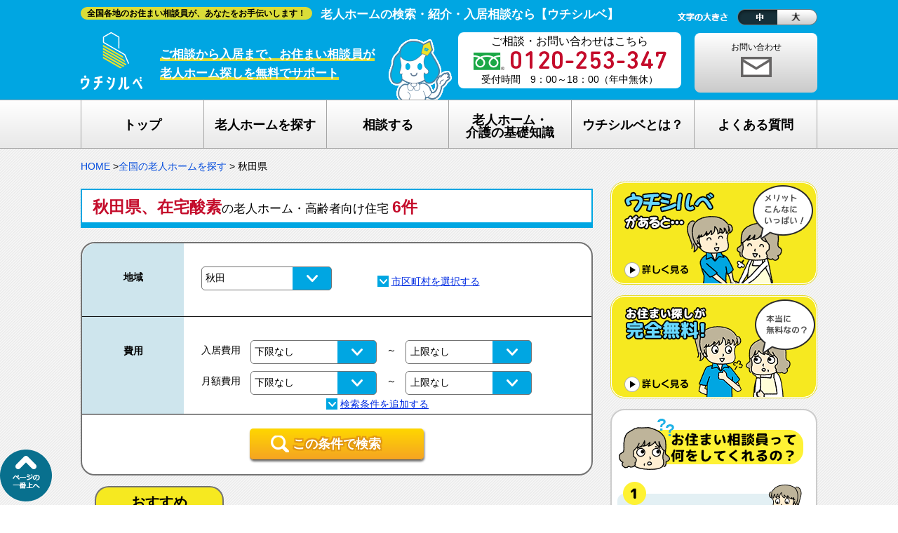

--- FILE ---
content_type: text/html; charset=UTF-8
request_url: https://www.osumai-soudan.jp/search/akita?area%5B%5D=akita&oxygen=1
body_size: 18314
content:
<!DOCTYPE HTML>
<html lang="ja">
<head>
	
<!-- Google Tag Manager -->
<!--<script>(function(w,d,s,l,i){w[l]=w[l]||[];w[l].push({'gtm.start':
new Date().getTime(),event:'gtm.js'});var f=d.getElementsByTagName(s)[0],
j=d.createElement(s),dl=l!='dataLayer'?'&l='+l:'';j.async=true;j.src=
'https://www.googletagmanager.com/gtm.js?id='+i+dl;f.parentNode.insertBefore(j,f);
})(window,document,'script','dataLayer','GTM-MCMJQT');</script>-->
<!-- End Google Tag Manager -->	

<title>秋田県、在宅酸素の検索結果  &#8211;  老人ホーム・介護施設探しならウチシルベ</title>
<!-- 施設情報 &#8211; ウチシルベ -->
	
<meta charset="UTF-8">
<meta name="viewport" content="width=device-width, initial-scale=1.0, maximum-scale=1.0, user-scalable=no">
<meta name="description" content="秋田県,在宅酸素の老人ホーム一覧。秋田県の有料老人ホームやサービス付き高齢者向け住宅（サ高住）、グループホーム等介護施設の費用や医療・介護体制、アクセス情報などを掲載しています。空室や詳しい料金の情報について無料でご相談可能です。">
<meta name="keywords" content="秋田県,在宅酸素,検索,老人ホーム,高齢者住宅,介護施設,ウチシルベ">
<script src="https://ajax.googleapis.com/ajax/libs/jquery/3.7.0/jquery.min.js"></script>
<meta name='robots' content='index, follow, max-image-preview:large, max-snippet:-1, max-video-preview:-1' />

	<!-- This site is optimized with the Yoast SEO plugin v19.2 - https://yoast.com/wordpress/plugins/seo/ -->
	<meta name="description" content="秋田県,在宅酸素の検索結果一覧。老人ホームの入居相談はウチシルベ。有料老人ホームやサービス付き高齢者向け住宅、グループホームへの入居に関するお問い合わせ、希望にあった高齢者施設のご紹介に全国対応。費用や空室状況や詳しい入居条件などもお伝えしています。1ページ目" />
	<link rel="canonical" href="https://www.osumai-soudan.jp/search/akita" />
	<meta property="og:locale" content="ja_JP" />
	<meta property="og:type" content="website" />
	<meta property="og:url" content="https://www.osumai-soudan.jp/search/akita" />
	<meta property="og:site_name" content="ウチシルベ" />
	<meta name="twitter:card" content="summary" />
	<meta name="twitter:site" content="@uchisirube" />
	<script type="application/ld+json" class="yoast-schema-graph">{"@context":"https://schema.org","@graph":[{"@type":"WebSite","@id":"https://www.osumai-soudan.jp/#website","url":"https://www.osumai-soudan.jp/","name":"ウチシルベ","description":"","potentialAction":[{"@type":"SearchAction","target":{"@type":"EntryPoint","urlTemplate":"https://www.osumai-soudan.jp/?s={search_term_string}"},"query-input":"required name=search_term_string"}],"inLanguage":"ja"},{"@type":"CollectionPage","@id":"https://www.osumai-soudan.jp/search/akita#webpage","url":"https://www.osumai-soudan.jp/search/akita","name":"","isPartOf":{"@id":"https://www.osumai-soudan.jp/#website"},"breadcrumb":{"@id":"https://www.osumai-soudan.jp/search/akita#breadcrumb"},"inLanguage":"ja","potentialAction":[{"@type":"ReadAction","target":["https://www.osumai-soudan.jp/search/akita"]}]},{"@type":"BreadcrumbList","@id":"https://www.osumai-soudan.jp/search/akita#breadcrumb","itemListElement":[{"@type":"ListItem","position":1,"name":"ホーム","item":"https://www.osumai-soudan.jp/"},{"@type":"ListItem","position":2,"name":"秋田県"}]}]}</script>
	<!-- / Yoast SEO plugin. -->


<script type="text/javascript" src="https://www.osumai-soudan.jp/wp-content/plugins/asynchronous-javascript/js/head.load.min.js?v=20210928"></script><script type="text/javascript">head.js({"wpp-js": "https://www.osumai-soudan.jp/wp-content/plugins/wordpress-popular-posts/assets/js/wpp.min.js?ver=6.0.0"});</script><link rel="https://api.w.org/" href="https://www.osumai-soudan.jp/wp-json/" /><meta name="generator" content="WordPress 6.3.2" />
            <style id="wpp-loading-animation-styles">@-webkit-keyframes bgslide{from{background-position-x:0}to{background-position-x:-200%}}@keyframes bgslide{from{background-position-x:0}to{background-position-x:-200%}}.wpp-widget-placeholder,.wpp-widget-block-placeholder{margin:0 auto;width:60px;height:3px;background:#dd3737;background:linear-gradient(90deg,#dd3737 0%,#571313 10%,#dd3737 100%);background-size:200% auto;border-radius:3px;-webkit-animation:bgslide 1s infinite linear;animation:bgslide 1s infinite linear}</style>
            
<!-- BEGIN: WP Social Bookmarking Light HEAD --><script>
    (function (d, s, id) {
        var js, fjs = d.getElementsByTagName(s)[0];
        if (d.getElementById(id)) return;
        js = d.createElement(s);
        js.id = id;
        js.src = "//connect.facebook.net/ja_JP/sdk.js#xfbml=1&version=v2.7";
        fjs.parentNode.insertBefore(js, fjs);
    }(document, 'script', 'facebook-jssdk'));
</script>
<style type="text/css">.wp_social_bookmarking_light{
    border: 0 !important;
    padding: 10px 0 20px 0 !important;
    margin: 0 !important;
}
.wp_social_bookmarking_light div{
    float: left !important;
    border: 0 !important;
    padding: 0 !important;
    margin: 0 5px 0px 0 !important;
    min-height: 30px !important;
    line-height: 18px !important;
    text-indent: 0 !important;
}
.wp_social_bookmarking_light img{
    border: 0 !important;
    padding: 0;
    margin: 0;
    vertical-align: top !important;
}
.wp_social_bookmarking_light_clear{
    clear: both !important;
}
#fb-root{
    display: none;
}
.wsbl_twitter{
    width: 100px;
}
.wsbl_facebook_like iframe{
    max-width: none !important;
}
</style>
<!-- END: WP Social Bookmarking Light HEAD -->
<style type="text/css">.saboxplugin-wrap{-webkit-box-sizing:border-box;-moz-box-sizing:border-box;-ms-box-sizing:border-box;box-sizing:border-box;border:1px solid #eee;width:100%;clear:both;display:block;overflow:hidden;word-wrap:break-word;position:relative}.saboxplugin-wrap .saboxplugin-gravatar{float:left;padding:0 20px 20px 20px}.saboxplugin-wrap .saboxplugin-gravatar img{max-width:100px;height:auto;border-radius:0;}.saboxplugin-wrap .saboxplugin-authorname{font-size:18px;line-height:1;margin:20px 0 0 20px;display:block}.saboxplugin-wrap .saboxplugin-authorname a{text-decoration:none}.saboxplugin-wrap .saboxplugin-authorname a:focus{outline:0}.saboxplugin-wrap .saboxplugin-desc{display:block;margin:5px 20px}.saboxplugin-wrap .saboxplugin-desc a{text-decoration:underline}.saboxplugin-wrap .saboxplugin-desc p{margin:5px 0 12px}.saboxplugin-wrap .saboxplugin-web{margin:0 20px 15px;text-align:left}.saboxplugin-wrap .sab-web-position{text-align:right}.saboxplugin-wrap .saboxplugin-web a{color:#ccc;text-decoration:none}.saboxplugin-wrap .saboxplugin-socials{position:relative;display:block;background:#fcfcfc;padding:5px;border-top:1px solid #eee}.saboxplugin-wrap .saboxplugin-socials a svg{width:20px;height:20px}.saboxplugin-wrap .saboxplugin-socials a svg .st2{fill:#fff; transform-origin:center center;}.saboxplugin-wrap .saboxplugin-socials a svg .st1{fill:rgba(0,0,0,.3)}.saboxplugin-wrap .saboxplugin-socials a:hover{opacity:.8;-webkit-transition:opacity .4s;-moz-transition:opacity .4s;-o-transition:opacity .4s;transition:opacity .4s;box-shadow:none!important;-webkit-box-shadow:none!important}.saboxplugin-wrap .saboxplugin-socials .saboxplugin-icon-color{box-shadow:none;padding:0;border:0;-webkit-transition:opacity .4s;-moz-transition:opacity .4s;-o-transition:opacity .4s;transition:opacity .4s;display:inline-block;color:#fff;font-size:0;text-decoration:inherit;margin:5px;-webkit-border-radius:0;-moz-border-radius:0;-ms-border-radius:0;-o-border-radius:0;border-radius:0;overflow:hidden}.saboxplugin-wrap .saboxplugin-socials .saboxplugin-icon-grey{text-decoration:inherit;box-shadow:none;position:relative;display:-moz-inline-stack;display:inline-block;vertical-align:middle;zoom:1;margin:10px 5px;color:#444;fill:#444}.clearfix:after,.clearfix:before{content:' ';display:table;line-height:0;clear:both}.ie7 .clearfix{zoom:1}.saboxplugin-socials.sabox-colored .saboxplugin-icon-color .sab-twitch{border-color:#38245c}.saboxplugin-socials.sabox-colored .saboxplugin-icon-color .sab-addthis{border-color:#e91c00}.saboxplugin-socials.sabox-colored .saboxplugin-icon-color .sab-behance{border-color:#003eb0}.saboxplugin-socials.sabox-colored .saboxplugin-icon-color .sab-delicious{border-color:#06c}.saboxplugin-socials.sabox-colored .saboxplugin-icon-color .sab-deviantart{border-color:#036824}.saboxplugin-socials.sabox-colored .saboxplugin-icon-color .sab-digg{border-color:#00327c}.saboxplugin-socials.sabox-colored .saboxplugin-icon-color .sab-dribbble{border-color:#ba1655}.saboxplugin-socials.sabox-colored .saboxplugin-icon-color .sab-facebook{border-color:#1e2e4f}.saboxplugin-socials.sabox-colored .saboxplugin-icon-color .sab-flickr{border-color:#003576}.saboxplugin-socials.sabox-colored .saboxplugin-icon-color .sab-github{border-color:#264874}.saboxplugin-socials.sabox-colored .saboxplugin-icon-color .sab-google{border-color:#0b51c5}.saboxplugin-socials.sabox-colored .saboxplugin-icon-color .sab-googleplus{border-color:#96271a}.saboxplugin-socials.sabox-colored .saboxplugin-icon-color .sab-html5{border-color:#902e13}.saboxplugin-socials.sabox-colored .saboxplugin-icon-color .sab-instagram{border-color:#1630aa}.saboxplugin-socials.sabox-colored .saboxplugin-icon-color .sab-linkedin{border-color:#00344f}.saboxplugin-socials.sabox-colored .saboxplugin-icon-color .sab-pinterest{border-color:#5b040e}.saboxplugin-socials.sabox-colored .saboxplugin-icon-color .sab-reddit{border-color:#992900}.saboxplugin-socials.sabox-colored .saboxplugin-icon-color .sab-rss{border-color:#a43b0a}.saboxplugin-socials.sabox-colored .saboxplugin-icon-color .sab-sharethis{border-color:#5d8420}.saboxplugin-socials.sabox-colored .saboxplugin-icon-color .sab-skype{border-color:#00658a}.saboxplugin-socials.sabox-colored .saboxplugin-icon-color .sab-soundcloud{border-color:#995200}.saboxplugin-socials.sabox-colored .saboxplugin-icon-color .sab-spotify{border-color:#0f612c}.saboxplugin-socials.sabox-colored .saboxplugin-icon-color .sab-stackoverflow{border-color:#a95009}.saboxplugin-socials.sabox-colored .saboxplugin-icon-color .sab-steam{border-color:#006388}.saboxplugin-socials.sabox-colored .saboxplugin-icon-color .sab-user_email{border-color:#b84e05}.saboxplugin-socials.sabox-colored .saboxplugin-icon-color .sab-stumbleUpon{border-color:#9b280e}.saboxplugin-socials.sabox-colored .saboxplugin-icon-color .sab-tumblr{border-color:#10151b}.saboxplugin-socials.sabox-colored .saboxplugin-icon-color .sab-twitter{border-color:#0967a0}.saboxplugin-socials.sabox-colored .saboxplugin-icon-color .sab-vimeo{border-color:#0d7091}.saboxplugin-socials.sabox-colored .saboxplugin-icon-color .sab-windows{border-color:#003f71}.saboxplugin-socials.sabox-colored .saboxplugin-icon-color .sab-whatsapp{border-color:#003f71}.saboxplugin-socials.sabox-colored .saboxplugin-icon-color .sab-wordpress{border-color:#0f3647}.saboxplugin-socials.sabox-colored .saboxplugin-icon-color .sab-yahoo{border-color:#14002d}.saboxplugin-socials.sabox-colored .saboxplugin-icon-color .sab-youtube{border-color:#900}.saboxplugin-socials.sabox-colored .saboxplugin-icon-color .sab-xing{border-color:#000202}.saboxplugin-socials.sabox-colored .saboxplugin-icon-color .sab-mixcloud{border-color:#2475a0}.saboxplugin-socials.sabox-colored .saboxplugin-icon-color .sab-vk{border-color:#243549}.saboxplugin-socials.sabox-colored .saboxplugin-icon-color .sab-medium{border-color:#00452c}.saboxplugin-socials.sabox-colored .saboxplugin-icon-color .sab-quora{border-color:#420e00}.saboxplugin-socials.sabox-colored .saboxplugin-icon-color .sab-meetup{border-color:#9b181c}.saboxplugin-socials.sabox-colored .saboxplugin-icon-color .sab-goodreads{border-color:#000}.saboxplugin-socials.sabox-colored .saboxplugin-icon-color .sab-snapchat{border-color:#999700}.saboxplugin-socials.sabox-colored .saboxplugin-icon-color .sab-500px{border-color:#00557f}.saboxplugin-socials.sabox-colored .saboxplugin-icon-color .sab-mastodont{border-color:#185886}.sabox-plus-item{margin-bottom:20px}@media screen and (max-width:480px){.saboxplugin-wrap{text-align:center}.saboxplugin-wrap .saboxplugin-gravatar{float:none;padding:20px 0;text-align:center;margin:0 auto;display:block}.saboxplugin-wrap .saboxplugin-gravatar img{float:none;display:inline-block;display:-moz-inline-stack;vertical-align:middle;zoom:1}.saboxplugin-wrap .saboxplugin-desc{margin:0 10px 20px;text-align:center}.saboxplugin-wrap .saboxplugin-authorname{text-align:center;margin:10px 0 20px}}body .saboxplugin-authorname a,body .saboxplugin-authorname a:hover{box-shadow:none;-webkit-box-shadow:none}a.sab-profile-edit{font-size:16px!important;line-height:1!important}.sab-edit-settings a,a.sab-profile-edit{color:#0073aa!important;box-shadow:none!important;-webkit-box-shadow:none!important}.sab-edit-settings{margin-right:15px;position:absolute;right:0;z-index:2;bottom:10px;line-height:20px}.sab-edit-settings i{margin-left:5px}.saboxplugin-socials{line-height:1!important}.rtl .saboxplugin-wrap .saboxplugin-gravatar{float:right}.rtl .saboxplugin-wrap .saboxplugin-authorname{display:flex;align-items:center}.rtl .saboxplugin-wrap .saboxplugin-authorname .sab-profile-edit{margin-right:10px}.rtl .sab-edit-settings{right:auto;left:0}img.sab-custom-avatar{max-width:75px;}.saboxplugin-wrap .saboxplugin-gravatar img {-webkit-border-radius:50%;-moz-border-radius:50%;-ms-border-radius:50%;-o-border-radius:50%;border-radius:50%;}.saboxplugin-wrap .saboxplugin-gravatar img {-webkit-border-radius:50%;-moz-border-radius:50%;-ms-border-radius:50%;-o-border-radius:50%;border-radius:50%;}.saboxplugin-wrap .saboxplugin-authorname {font-family:"none";}.saboxplugin-wrap .saboxplugin-desc {font-family:none;}.saboxplugin-wrap .saboxplugin-web {font-family:"none";}.saboxplugin-wrap {margin-top:0px; margin-bottom:0px; padding: 0px 0px }.saboxplugin-wrap .saboxplugin-authorname {font-size:18px; line-height:25px;}.saboxplugin-wrap .saboxplugin-desc p, .saboxplugin-wrap .saboxplugin-desc {font-size:14px !important; line-height:21px !important;}.saboxplugin-wrap .saboxplugin-web {font-size:14px;}.saboxplugin-wrap .saboxplugin-socials a svg {width:18px;height:18px;}</style>
<link rel="stylesheet" href="https://cdnjs.cloudflare.com/ajax/libs/drawer/3.1.0/css/drawer.min.css">
<link rel="stylesheet" href="https://www.osumai-soudan.jp/wp-content/themes/utop202004/common.css" />
<link rel="stylesheet" href="https://www.osumai-soudan.jp/wp-content/themes/utop202004/content.css" />
<link rel="stylesheet" href="https://www.osumai-soudan.jp/wp-content/themes/utop202004/text.css" />
<link rel="stylesheet" href="https://www.osumai-soudan.jp/wp-content/themes/utop202004/meanmenu.css" />
<link rel="stylesheet" href="https://www.osumai-soudan.jp/wp-content/themes/utop202004/mfp.statics/example.css" type="text/css" />
<link rel="stylesheet" href="https://www.osumai-soudan.jp/wp-content/themes/utop202004/mfp.statics/mailformpro.css" type="text/css" />
	
<script type="text/javascript">
function add_csfl(fid) {
  jQuery.ajax({
    type:'post',
    url:'/handle_ajax.php',
    cache: false,
    data:{action: 'add_csfl', 'fid': fid}
  }).then(
    function (data) {
      jQuery('#f-'+data.fid).find('span.c-list02').attr('class', 'c-list01');
      jQuery('#favorite div.wpfp_list').html(data.html)
      //console.log(data);
    },
    function () {
      console.log('error');
    }
  );
}
function del_csfl(fid) {
  jQuery.ajax({
    type:'post',
    url:'/handle_ajax.php',
    cache: false,
    data:{action: 'del_csfl', 'fid': fid}
  }).then(
    function (data) {
      jQuery('#f-'+data.fid).find('span.c-list01').attr('class', 'c-list02');
      jQuery('#favorite div.wpfp_list').html(data.html)
      //console.log(data);
    },
    function () {
      console.log('error');
    }
  );
}
function toggle_csfl(fid) {
  var action = null;
  var classes = {};
  if (jQuery('#f-'+fid).find('span.c-list02').length == 0) {
    action = 'del_csfl';
    classes = {from: 'c-list01', to: 'c-list02'};
  }
  else {
    action = 'add_csfl';
    classes = {from: 'c-list02', to: 'c-list01'};
  }
  console.log(action, classes);
  jQuery.ajax({
    type: 'post',
    url: '/handle_ajax.php?t=' + (new Date()).getTime(),
    cache: false,
    data:{action: action, fid: fid}
  }).then(
    function (data) {
      jQuery('#f-'+data.fid).find('span.'+classes.from).attr('class', classes.to);
      jQuery('#favorite div.wpfp_list').html(data.html)
      //console.log(data, classes);
    },
    function (err) {
      console.log(err);
    }
  );
}
</script>
</head>
<body>
<!-- Google Tag Manager (noscript) -->
<noscript><iframe src="https://www.googletagmanager.com/ns.html?id=GTM-MCMJQT"
height="0" width="0" style="display:none;visibility:hidden"></iframe></noscript>
<!-- End Google Tag Manager (noscript) -->
  <header>
    <div class="hp">
      <div class="h-wrapper">
        <div class="clearfix">
          <div class="heaader01">
            <div class="h-ch">
              <div class="ch">全国各地のお住まい相談員が、あなたをお手伝いします！</span></div>
                <p>老人ホームの検索・紹介・入居相談なら【ウチシルベ】</p>
              </div>
            </div>
            <div class="font-aj">
              <div class="mod_headerbox_size">
                <ul>
                  <li id="fontS"><span><img width="57" height="46" alt="小さいサイズ" src="https://www.osumai-soudan.jp/wp-content/themes/utop202004/img/size_s.png"></span></li>
                  <li id="fontL"><span><img width="57" height="46" alt="大きいサイズ" src="https://www.osumai-soudan.jp/wp-content/themes/utop202004/img/size_b.png"></span></li>
                </ul>
            </div>
          </div>
        </div>
        <div class="clearfix">
          <div class="logo">
            <a href="https://www.osumai-soudan.jp/"><img class="trans" src="https://www.osumai-soudan.jp/wp-content/themes/utop202004/img/logo.png" alt="老人ホーム検索のウチシルベ"></a>
          </div>
          <div class="catch">
            <p><span class="catch-1">ご相談から入居まで、お住まい相談員が<br>
老人ホーム探しを無料でサポート</span></p>
          </div>
          <div class="hdcontact">
            <div class="con">
              <p>ご相談・お問い合わせはこちら</p>
              <img src="https://www.osumai-soudan.jp/wp-content/themes/utop202004/img/hd-tel.png" alt="0120-253-347">
              <p>受付時間　9：00～18：00（年中無休）</p>
            </div>
          </div>
          <div class="h-contact">
            <a href="https://www.osumai-soudan.jp/contact-form.html" class="trans">お問い合わせ</a>
          </div>
          <div class="sm">
            <div class="h-sm-nav">
              <p>メニュー</p>
              <ul>
                <li><a href="tel:0120253347" onclick="ga('send', 'event', 'smartphone', 'phone-number-tap', 'search');"><span>お問い合わせ</span></a></li>
                <li><a href="https://www.osumai-soudan.jp/recent_viewed.html"><span>最近見た施設</span></a></li>
                <li><a href="https://www.osumai-soudan.jp/consideration.html"><span>検討リスト</span></a></li>
              </ul>
            </div>
          </div>
        </div>
      </div>
    </div>
    <!-- hp -->
    <div class="header-menu">
      <nav class="nav">
        <div class="h-wrapper">
          <div class="clearfix">
            <ul class="main-nav fl2 fl-bt">
              <li class="main-nav-item"><a href="https://www.osumai-soudan.jp"><span>トップ</span></a></li>
              <li class="main-nav-item"><a href="https://www.osumai-soudan.jp/search"><span>老人ホームを探す</span></a></li>
              <li class="main-nav-item"><a href="https://www.osumai-soudan.jp/contact.html"><span>相談する</span></a></li>
              <li class="main-nav-item has-sub"><a href="https://www.osumai-soudan.jp/column/kiso.html"><span2>老人ホーム・<br class="pc">介護の基礎知識</span2></a>
                <ul class="sub-menu">
                      <li><a href="https://www.osumai-soudan.jp/column/column129.html">老人ホームの種類</a></li>
                      <li><a href="https://www.osumai-soudan.jp/column/column218.html">介護保険のしくみ</a></li>
                      <li><a href="https://www.osumai-soudan.jp/column/column72.html">在宅介護サービスについて</a></li>
                      <li><a href="https://www.osumai-soudan.jp/column/column95.html">認知症について</a></li>
                      <!--<li><a href="https://www.osumai-soudan.jp/column/cost.html">老人ホームの費用について</a></li>-->
                      <li><a href="https://www.osumai-soudan.jp/column/column18.html">生活保護について</a></li>
                </ul>
              </li>
              <li class="main-nav-item has-sub"><a href="https://www.osumai-soudan.jp/uchisirube.html"><span>ウチシルベとは？</span></a>
                <ul class="sub-menu">
                  <li><a href="https://www.osumai-soudan.jp/philosophy.html">ウチシルベの理念</a></li>
                  <li><a href="https://www.osumai-soudan.jp/soudan.html">老人ホーム探しが完全無料の理由</a></li>
                  <li><a href="https://www.osumai-soudan.jp/tejun.html">老人ホーム探し無料相談の流れ</a></li>
                  <li><a href="https://www.osumai-soudan.jp/merit.html">ウチシルベのメリット</a></li>
                  <!--<li><a href="https://www.osumai-soudan.jp/base.html">全国の入居相談窓口</a></li>-->
                  <li><a href="https://www.osumai-soudan.jp/media.html">ウチシルベFC加盟について</a></li>
                </ul>
              </li>
              <li class="main-nav-item has-sub"><a href="https://www.osumai-soudan.jp/faq/"><span>よくある質問</span></a>
                <ul class="sub-menu">
                  <li><a href="https://www.osumai-soudan.jp/faq/faq01-01.html">1ヵ月の生活費はどれくらい？</a></li>
                  <li><a href="https://www.osumai-soudan.jp/faq/faq01-02.html">老人ホームの種類が複雑でわからない・・</a></li>
                  <li><a href="https://www.osumai-soudan.jp/faq/faq01-03.html">どんな人が入居しているの？</a></li>
                  <li><a href="https://www.osumai-soudan.jp/faq/faq01-04.html">希望してもなかなか入れないのでは？</a></li>
                  <li><a href="https://www.osumai-soudan.jp/faq/faq01-05.html">体調や病状が悪化しても最後まで住めますか？</a></li>
                  <li><a href="https://www.osumai-soudan.jp/faq/faq01-06.html">認知症でも入れますか？</a></li>
                  <li><a href="https://www.osumai-soudan.jp/faq/faq01-07.html">入居金が無料～何千万円と大きな差があるけど、どこが違うの？</a></li>
                  <li><a href="https://www.osumai-soudan.jp/faq/faq01-08.html">入居するとどんな人がサービスをしてくれるの？</a></li>
                  <li><a href="https://www.osumai-soudan.jp/faq/faq02-01.html">本当に相談無料？</a></li>
                  <li><a href="https://www.osumai-soudan.jp/faq/faq02-02.html">他の紹介会社と「ウチシルベ」はどう違うの？aa</a></li>
                </ul>
              </li>
            </ul>
          </div>
        </div>
        <!-- wrapper -->
      </nav>
    </div>
    <!-- header-menu -->
  </header>
<script type="text/javascript">
jQuery(document).ready(function() {
  jQuery('select.pref_select').change(function(e) {
    document.location.href = jQuery('option:selected', this).data('url');
  })
});
</script>


<div class="container clearfix">
  <div id="content">
    <article>
      <div class="breadcrumbs">
        <span typeof="v:Breadcrumb"><a href="https://www.osumai-soudan.jp">HOME</a> &gt;</span><span typeof="v:Breadcrumb"><a href="https://www.osumai-soudan.jp/search">全国の老人ホームを探す</a> &gt;</span>
<!-- Breadcrumb NavXT 7.0.2 -->
<span typeof="v:Breadcrumb"><span property="v:title">秋田県</span></span>      </div>
      <div id="main">
        <div class="main-title02">
          <h1><span>秋田県、在宅酸素</span>の老人ホーム・高齢者向け住宅 <span>6件</span></h1>
        </div>
<script src="https://www.osumai-soudan.jp/wp-content/themes/utop202004/js/accordion2.js"></script>
        <form id="form1" method="get" action="https://www.osumai-soudan.jp/search/akita">
        <div class="main-con01 sub-con">
          <dl class="accordion">
            <table>
              <tbody>
              <tr>
                <th class="kad">地域</th>
                <td>
                  <select class="pref_select">
                                    <option value="hokkaido" data-url="https://www.osumai-soudan.jp/search/hokkaido"  >北海道</option>
                                    <option value="aomori" data-url="https://www.osumai-soudan.jp/search/aomori"  >青森</option>
                                    <option value="iwate" data-url="https://www.osumai-soudan.jp/search/iwate"  >岩手</option>
                                    <option value="akita" data-url="https://www.osumai-soudan.jp/search/akita" selected="selected" >秋田</option>
                                    <option value="miyagi" data-url="https://www.osumai-soudan.jp/search/miyagi"  >宮城</option>
                                    <option value="yamagata" data-url="https://www.osumai-soudan.jp/search/yamagata"  >山形</option>
                                    <option value="fukushima" data-url="https://www.osumai-soudan.jp/search/fukushima"  >福島</option>
                                    <option value="toyama" data-url="https://www.osumai-soudan.jp/search/toyama"  >富山</option>
                                    <option value="niigata" data-url="https://www.osumai-soudan.jp/search/niigata"  >新潟</option>
                                    <option value="fukui" data-url="https://www.osumai-soudan.jp/search/fukui"  >福井</option>
                                    <option value="ishikawa" data-url="https://www.osumai-soudan.jp/search/ishikawa"  >石川</option>
                                    <option value="nagano" data-url="https://www.osumai-soudan.jp/search/nagano"  >長野</option>
                                    <option value="tochigi" data-url="https://www.osumai-soudan.jp/search/tochigi"  >栃木</option>
                                    <option value="ibaraki" data-url="https://www.osumai-soudan.jp/search/ibaraki"  >茨城</option>
                                    <option value="gumma" data-url="https://www.osumai-soudan.jp/search/gumma"  >群馬</option>
                                    <option value="chiba" data-url="https://www.osumai-soudan.jp/search/chiba"  >千葉</option>
                                    <option value="tokyo" data-url="https://www.osumai-soudan.jp/search/tokyo"  > 東京</option>
                                    <option value="saitama" data-url="https://www.osumai-soudan.jp/search/saitama"  >埼玉</option>
                                    <option value="yamanashi" data-url="https://www.osumai-soudan.jp/search/yamanashi"  >山梨</option>
                                    <option value="kanagawa" data-url="https://www.osumai-soudan.jp/search/kanagawa"  >神奈川</option>
                                    <option value="gifu" data-url="https://www.osumai-soudan.jp/search/gifu"  >岐阜</option>
                                    <option value="shizuoka" data-url="https://www.osumai-soudan.jp/search/shizuoka"  >静岡</option>
                                    <option value="mie" data-url="https://www.osumai-soudan.jp/search/mie"  >三重</option>
                                    <option value="aichi" data-url="https://www.osumai-soudan.jp/search/aichi"  >愛知</option>
                                    <option value="kyoto" data-url="https://www.osumai-soudan.jp/search/kyoto"  >京都</option>
                                    <option value="shiga" data-url="https://www.osumai-soudan.jp/search/shiga"  >滋賀</option>
                                    <option value="hyogo" data-url="https://www.osumai-soudan.jp/search/hyogo"  >兵庫</option>
                                    <option value="osaka" data-url="https://www.osumai-soudan.jp/search/osaka"  >大阪</option>
                                    <option value="nara" data-url="https://www.osumai-soudan.jp/search/nara"  >奈良</option>
                                    <option value="wakayama" data-url="https://www.osumai-soudan.jp/search/wakayama"  >和歌山</option>
                                    <option value="shimane" data-url="https://www.osumai-soudan.jp/search/shimane"  >島根</option>
                                    <option value="tottori" data-url="https://www.osumai-soudan.jp/search/tottori"  >鳥取</option>
                                    <option value="hiroshima" data-url="https://www.osumai-soudan.jp/search/hiroshima"  >広島</option>
                                    <option value="okayama" data-url="https://www.osumai-soudan.jp/search/okayama"  >岡山</option>
                                    <option value="yamaguchi" data-url="https://www.osumai-soudan.jp/search/yamaguchi"  >山口</option>
                                    <option value="ehime" data-url="https://www.osumai-soudan.jp/search/ehime"  >愛媛</option>
                                    <option value="kagawa" data-url="https://www.osumai-soudan.jp/search/kagawa"  >香川</option>
                                    <option value="kochi" data-url="https://www.osumai-soudan.jp/search/kochi"  >高知</option>
                                    <option value="tokushima" data-url="https://www.osumai-soudan.jp/search/tokushima"  >徳島</option>
                                    <option value="nagasaki" data-url="https://www.osumai-soudan.jp/search/nagasaki"  >長崎</option>
                                    <option value="fukuoka" data-url="https://www.osumai-soudan.jp/search/fukuoka"  >福岡</option>
                                    <option value="saga" data-url="https://www.osumai-soudan.jp/search/saga"  >佐賀</option>
                                    <option value="oita" data-url="https://www.osumai-soudan.jp/search/oita"  >大分</option>
                                    <option value="kumamoto" data-url="https://www.osumai-soudan.jp/search/kumamoto"  >熊本</option>
                                    <option value="miyazaki" data-url="https://www.osumai-soudan.jp/search/miyazaki"  >宮崎</option>
                                    <option value="kagoshima" data-url="https://www.osumai-soudan.jp/search/kagoshima"  >鹿児島</option>
                                    <option value="okinawa" data-url="https://www.osumai-soudan.jp/search/okinawa"  >沖縄</option>
                                    </select>
                  <dt></dt>
                  <dd>
                    <ul class="clearfix">
                      <li><input type="checkbox" name="area[]" class="mr5" value="">全てを選択(6)</li>
                    </ul>
                                                                                                      <ul class="clearfix">
                                              <li>
                                                <input type="checkbox" name="area[]" value="kitaakita-shi"  ><a href="https://www.osumai-soudan.jp/search/kitaakita-shi">北秋田市(6)</a>
                                                </li>
                                              <li>
                                                <input type="checkbox" name="area[]" value="semboku-shi"  ><a href="https://www.osumai-soudan.jp/search/semboku-shi">仙北市(1)</a>
                                                </li>
                                              <li>
                                                  秋田市                                                </li>
                                              <li>
                                                  仙北郡                                                </li>
                                              <li>
                                                  南秋田郡                                                </li>
                                              <li>
                                                  山本郡                                                </li>
                                              <li>
                                                  北秋田郡                                                </li>
                                              <li>
                                                  鹿角郡                                                </li>
                                              <li>
                                                  にかほ市                                                </li>
                                              <li>
                                                  大仙市                                                </li>
                                              <li>
                                                  潟上市                                                </li>
                                              <li>
                                                  由利本荘市                                                </li>
                                              <li>
                                                  鹿角市                                                </li>
                                              <li>
                                                  湯沢市                                                </li>
                                              <li>
                                                  男鹿市                                                </li>
                                              <li>
                                                  大館市                                                </li>
                                              <li>
                                                  横手市                                                </li>
                                              <li>
                                                  能代市                                                </li>
                                              <li>
                                                  雄勝郡                                                </li>
                                          </ul>
                                                          </dd>
                </td>
              </tr>
              <tr>
                <th>費用</th>
                <td>
                  <div class="s-r fl">
                    <div class="lcon">
                      <p>入居費用</p>
                    </div>
                    <select class="lcon" name="ic_from">
                                          <option value=""  >下限なし</option>
                                          <option value="50"  >50万円</option>
                                          <option value="100"  >100万円</option>
                                          <option value="200"  >200万円</option>
                                          <option value="300"  >300万円</option>
                                          <option value="400"  >400万円</option>
                                          <option value="500"  >500万円</option>
                                          <option value="600"  >600万円</option>
                                          <option value="700"  >700万円</option>
                                          <option value="800"  >800万円</option>
                                          <option value="900"  >900万円</option>
                                          <option value="1000"  >1,000万円</option>
                                          <option value="2000"  >2,000万円</option>
                                          <option value="3000"  >3,000万円</option>
                                        </select>
                    <div class="lcon">
                      <p>～</p>
                    </div>
                    <select class="lcon" name="ic_to">
                                          <option value=""  >上限なし</option>
                                          <option value="0"  >0円</option>
                                          <option value="50"  >50万円</option>
                                          <option value="100"  >100万円</option>
                                          <option value="200"  >200万円</option>
                                          <option value="300"  >300万円</option>
                                          <option value="400"  >400万円</option>
                                          <option value="500"  >500万円</option>
                                          <option value="600"  >600万円</option>
                                          <option value="700"  >700万円</option>
                                          <option value="800"  >800万円</option>
                                          <option value="900"  >900万円</option>
                                          <option value="1000"  >1,000万円</option>
                                          <option value="2000"  >2,000万円</option>
                                          <option value="3000"  >3,000万円</option>
                                        </select>
                  </div>
                  <div class="s-r fl">
                    <div class="lcon">
                      <p>月額費用</p>
                    </div>
                    <select class="lcon" name="mc_from">
                                          <option value=""  >下限なし</option>
                                          <option value="10"  >10万円</option>
                                          <option value="15"  >15万円</option>
                                          <option value="20"  >20万円</option>
                                          <option value="25"  >25万円</option>
                                          <option value="30"  >30万円</option>
                                          <option value="40"  >40万円</option>
                                          <option value="50"  >50万円</option>
                                        </select>
                    <div class="lcon">
                      <p>～</p>
                    </div>
                    <select class="lcon" name="mc_to">
                                          <option value=""  >上限なし</option>
                                          <option value="10"  >10万円</option>
                                          <option value="15"  >15万円</option>
                                          <option value="20"  >20万円</option>
                                          <option value="25"  >25万円</option>
                                          <option value="30"  >30万円</option>
                                          <option value="40"  >40万円</option>
                                          <option value="50"  >50万円</option>
                                        </select>
                  </div>
                </td>
              </tr>
              </tbody>
            </table>
            <div class="other-con">
              <dt></dt>
              <dd>
                <table>
                                  <tr >
                    <th>路線</th>
                    <td>
                      <ul class="clearfix">
                                                                        <li><input type="checkbox" name="line[]" class="mr5" value="11202" ><a href="https://www.osumai-soudan.jp/search/akita?area[]=akita&amp;line=11202">JR奥羽本線(新庄～青森) (4)</a></li>
                                                                                                <li><input type="checkbox" name="line[]" class="mr5" value="11211" ><a href="https://www.osumai-soudan.jp/search/akita?area[]=akita&amp;line=11211">JR田沢湖線 (1)</a></li>
                                                                                                <li><input type="checkbox" name="line[]" class="mr5" value="11214" ><a href="https://www.osumai-soudan.jp/search/akita?area[]=akita&amp;line=11214">JR羽越本線 (2)</a></li>
                                                                                                <li><input type="checkbox" name="line[]" class="mr5" value="99209" ><a href="https://www.osumai-soudan.jp/search/akita?area[]=akita&amp;line=99209">秋田内陸線 (2)</a></li>
                                                                    </ul>
                    </td>
                  </tr>
                                                  <tr class="open">
                    <th>ご利用条件</th>
                    <td>
                      <ul class="clearfix">
                        <li><input type="checkbox" name="ss" class="mr5" value="1" ><a href="https://www.osumai-soudan.jp/search/akita?area[]=akita&amp;ss=1">自立</a></li>
                        <li><input type="checkbox" name="sr" class="mr5" value="1" ><a href="https://www.osumai-soudan.jp/search/akita?area[]=akita&amp;sr=1">要支援</a></li>
                        <li><input type="checkbox" name="nc" class="mr5" value="1" ><a href="https://www.osumai-soudan.jp/search/akita?area[]=akita&amp;nc=1">要介護</a></li>
                        <li><input type="checkbox" name="do" class="mr5" value="1" ><a href="https://www.osumai-soudan.jp/search/akita?area[]=akita&amp;do=1">２人部屋あり</a></li>
                        <li><input type="checkbox" name="insulin" class="mr5" value="1" ><a href="https://www.osumai-soudan.jp/search/akita?area[]=akita&amp;insulin=1">インスリン</a></li>
                        <li><input type="checkbox" name="oxygen" class="mr5" value="1" checked="checked"><a href="https://www.osumai-soudan.jp/search/akita?area[]=akita&amp;oxygen=1">在宅酸素</a></li>
                        <li><input type="checkbox" name="gastrostoma" class="mr5" value="1" ><a href="https://www.osumai-soudan.jp/search/akita?area[]=akita&amp;gastrostoma=1">胃ろう</a></li>
                        <li><input type="checkbox" name="tube_feeding" class="mr5" value="1" ><a href="https://www.osumai-soudan.jp/search/akita?area[]=akita&amp;tube_feeding=1">鼻腔経管栄養</a></li>
                        <li><input type="checkbox" name="ivh" class="mr5" value="1" ><a href="https://www.osumai-soudan.jp/search/akita?area[]=akita&amp;ivh=1">中心静脈・IVH</a></li>
                        <li><input type="checkbox" name="phlegm" class="mr5" value="1" ><a href="https://www.osumai-soudan.jp/search/akita?area[]=akita&amp;phlegm=1">たん吸引</a></li>
                        <li><input type="checkbox" name="tracheotomy" class="mr5" value="1" ><a href="https://www.osumai-soudan.jp/search/akita?area[]=akita&amp;tracheotomy=1">気管切開</a></li>
                        <li><input type="checkbox" name="stoma" class="mr5" value="1" ><a href="https://www.osumai-soudan.jp/search/akita?area[]=akita&amp;stoma=1">人工肛門・ストーマ</a></li>
                        <li><input type="checkbox" name="balloon_catheter" class="mr5" value="1" ><a href="https://www.osumai-soudan.jp/search/akita?area[]=akita&amp;balloon_catheter=1">バルーン・カテーテル</a></li>
                        <li><input type="checkbox" name="dialysis_transportation" class="mr5" value="1" ><a href="https://www.osumai-soudan.jp/search/akita?area[]=akita&amp;dialysis_transportation=1">透析（施設側による送迎）</a></li>
                        <li><input type="checkbox" name="dialysis_visit" class="mr5" value="1" ><a href="https://www.osumai-soudan.jp/search/akita?area[]=akita&amp;dialysis_visit=1">透析（本人家族による通院）</a></li>
                        <li><input type="checkbox" name="bedsore" class="mr5" value="1" ><a href="https://www.osumai-soudan.jp/search/akita?area[]=akita&amp;bedsore=1">褥瘡</a></li>
                        <li><input type="checkbox" name="dementia" class="mr5" value="1" ><a href="https://www.osumai-soudan.jp/search/akita?area[]=akita&amp;dementia=1">認知症</a></li>
                        <li><input type="checkbox" name="schizo" class="mr5" value="1" ><a href="https://www.osumai-soudan.jp/search/akita?area[]=akita&amp;schizo=1">統合失調症</a></li>
                        <li><input type="checkbox" name="scabies" class="mr5" value="1" ><a href="https://www.osumai-soudan.jp/search/akita?area[]=akita&amp;scabies=1">疥癬</a></li>
                        <li><input type="checkbox" name="hepatitis" class="mr5" value="1" ><a href="https://www.osumai-soudan.jp/search/akita?area[]=akita&amp;hepatitis=1">肝炎</a></li>
                        <li><input type="checkbox" name="tuberculosis" class="mr5" value="1" ><a href="https://www.osumai-soudan.jp/search/akita?area[]=akita&amp;tuberculosis=1">結核</a></li>
                        <li><input type="checkbox" name="hiv" class="mr5" value="1" ><a href="https://www.osumai-soudan.jp/search/akita?area[]=akita&amp;hiv=1">HIV</a></li>
                        <li><input type="checkbox" name="syphilis" class="mr5" value="1" ><a href="https://www.osumai-soudan.jp/search/akita?area[]=akita&amp;syphilis=1">梅毒</a></li>
                        <li><input type="checkbox" name="staphylococcus" class="mr5" value="1" ><a href="https://www.osumai-soudan.jp/search/akita?area[]=akita&amp;staphylococcus=1">ブドウ球菌感染症・MRSA</a></li>
                        <li><input type="checkbox" name="als" class="mr5" value="1" ><a href="https://www.osumai-soudan.jp/search/akita?area[]=akita&amp;als=1">筋萎縮性側索硬化症・ALS</a></li>
                        <li><input type="checkbox" name="terminal_care" class="mr5" value="1" ><a href="https://www.osumai-soudan.jp/search/akita?area[]=akita&amp;terminal_care=1">ターミナルケア</a></li>
                      </ul>
                    </td>
                  </tr>
                  <tr>
                    <th>施設種類</th>
                    <td>
                      <ul class="clearfix">
              				  <li><input type="checkbox" name="type[]" value="住宅型有料老人ホーム" class="mr5" ><a href="https://www.osumai-soudan.jp/search/akita?area[]=akita&amp;type=%E4%BD%8F%E5%AE%85%E5%9E%8B%E6%9C%89%E6%96%99%E8%80%81%E4%BA%BA%E3%83%9B%E3%83%BC%E3%83%A0">住宅型有料老人ホーム</a></li>
              				  <li><input type="checkbox" name="type[]" value="介護付き有料老人ホーム" class="mr5" ><a href="https://www.osumai-soudan.jp/search/akita?area[]=akita&amp;type=%E4%BB%8B%E8%AD%B7%E4%BB%98%E3%81%8D%E6%9C%89%E6%96%99%E8%80%81%E4%BA%BA%E3%83%9B%E3%83%BC%E3%83%A0">介護付き有料老人ホーム</a></li>
              				  <li><input type="checkbox" name="type[]" value="サービス付き高齢者向け住宅" class="mr5" ><a href="https://www.osumai-soudan.jp/search/akita?area[]=akita&amp;type=%E3%82%B5%E3%83%BC%E3%83%93%E3%82%B9%E4%BB%98%E3%81%8D%E9%AB%98%E9%BD%A2%E8%80%85%E5%90%91%E3%81%91%E4%BD%8F%E5%AE%85">サービス付き高齢者向け住宅</a></li>
              				  <li><input type="checkbox" name="type[]" value="シニア向け分譲マンション" class="mr5" ><a href="https://www.osumai-soudan.jp/search/akita?area[]=akita&amp;type=%E3%82%B7%E3%83%8B%E3%82%A2%E5%90%91%E3%81%91%E5%88%86%E8%AD%B2%E3%83%9E%E3%83%B3%E3%82%B7%E3%83%A7%E3%83%B3">シニア向け分譲マンション</a></li>
              				  <li><input type="checkbox" name="type[]" value="宅老所" class="mr5" ><a href="https://www.osumai-soudan.jp/search/akita?area[]=akita&amp;type=%E5%AE%85%E8%80%81%E6%89%80">宅老所</a></li>
              				  <li><input type="checkbox" name="type[]" value="グループホーム" class="mr5" ><a href="https://www.osumai-soudan.jp/search/akita?area[]=akita&amp;type=%E3%82%B0%E3%83%AB%E3%83%BC%E3%83%97%E3%83%9B%E3%83%BC%E3%83%A0">グループホーム</a></li>
              				  <li><input type="checkbox" name="type[]" value="小規模多機能" class="mr5" ><a href="https://www.osumai-soudan.jp/search/akita?area[]=akita&amp;type=%E5%B0%8F%E8%A6%8F%E6%A8%A1%E5%A4%9A%E6%A9%9F%E8%83%BD">小規模多機能</a></li>
              				  <li><input type="checkbox" name="type[]" value="デイサービス" class="mr5" ><a href="https://www.osumai-soudan.jp/search/akita?area[]=akita&amp;type=%E3%83%87%E3%82%A4%E3%82%B5%E3%83%BC%E3%83%93%E3%82%B9">デイサービス</a></li>
              				  <li><input type="checkbox" name="type[]" value="ケアハウス" class="mr5" ><a href="https://www.osumai-soudan.jp/search/akita?area[]=akita&amp;type=%E3%82%B1%E3%82%A2%E3%83%8F%E3%82%A6%E3%82%B9">ケアハウス</a></li>
              				  <li><input type="checkbox" name="type[]" value="シェアハウス" class="mr5" ><a href="https://www.osumai-soudan.jp/search/akita?area[]=akita&amp;type=%E3%82%B7%E3%82%A7%E3%82%A2%E3%83%8F%E3%82%A6%E3%82%B9">シェアハウス</a></li>
              				  <li><input type="checkbox" name="type[]" value="介護老人保健施設" class="mr5" ><a href="https://www.osumai-soudan.jp/search/akita?area[]=akita&amp;type=%E4%BB%8B%E8%AD%B7%E8%80%81%E4%BA%BA%E4%BF%9D%E5%81%A5%E6%96%BD%E8%A8%AD">介護老人保健施設</a></li>
              				  <li><input type="checkbox" name="type[]" value="特別養護老人ホーム" class="mr5" ><a href="https://www.osumai-soudan.jp/search/akita?area[]=akita&amp;type=%E7%89%B9%E5%88%A5%E9%A4%8A%E8%AD%B7%E8%80%81%E4%BA%BA%E3%83%9B%E3%83%BC%E3%83%A0">特別養護老人ホーム</a></li>
              				  <li><input type="checkbox" name="type[]" value="高齢者向け優良賃貸住宅" class="mr5" ><a href="https://www.osumai-soudan.jp/search/akita?area[]=akita&amp;type=%E9%AB%98%E9%BD%A2%E8%80%85%E5%90%91%E3%81%91%E5%84%AA%E8%89%AF%E8%B3%83%E8%B2%B8%E4%BD%8F%E5%AE%85">高齢者向け優良賃貸住宅</a></li>
              				  <li><input type="checkbox" name="type[]" value="高齢者対応賃貸住宅" class="mr5" ><a href="https://www.osumai-soudan.jp/search/akita?area[]=akita&amp;type=%E9%AB%98%E9%BD%A2%E8%80%85%E5%AF%BE%E5%BF%9C%E8%B3%83%E8%B2%B8%E4%BD%8F%E5%AE%85">高齢者対応賃貸住宅</a></li>
                      </ul>
                    </td>
                  </tr>
                </table>
              </dd>
              <div class="se-btn">
                <button type="submit">
                  <div class="search-btn2">この条件で検索</div>
                </button>
              </div>
            </div><!-- /.other-con -->
          </dl><!-- /.accordion -->
        </div><!-- /.main-con01 -->

      </form>
      
<!--おすすめ施設エリア-->
<section id="pickup">
  <h2>おすすめ</h2>
  <div class="p-box">
    <section>
      <div class="property" id="f-15291">
        <div class="clearfix">
                    <div class="sub-hd">
            <div class="wrap">
              <div class="catg">
                <a href="#">介護付き有料老人ホーム</a>
              </div>
              <button>
                              <a href="javascript:;" onclick="toggle_csfl(15291);"><span class="c-list02">検討リストに追加</span></a>
                            </button>
            </div>
            <h3><a href="https://www.osumai-soudan.jp/search/kitaakita-shi/8984.html">さわやか桜弐番館</a></h3>
          </div>
        </div>
        <div class="point">
          <dl>
            <dt><span>おすすめポイント1</span></dt>
            <dd>日中は看護師が常駐して健康管理を行っています</dd>
            <dt><span>おすすめポイント2</span></dt>
            <dd>スーパーマーケットやドラッグストアが徒歩圏内にあります</dd>
            <dt><span>おすすめポイント3</span></dt>
            <dd>機能訓練士の指導のもとリハビリが行われています</dd>
          </dl>
        </div><!-- .point -->
        <div class="clearfix">
<div class="sec01-contents-L">
            <a href="https://www.osumai-soudan.jp/search/kitaakita-shi/8984.html"><img src="https://www.osumai-soudan.jp/wp-content/uploads/2015/01/main89842.jpg" alt="さわやか桜弐番館"></a>
            <div class="thumbs">
<div><img width="80" height="34" src="https://www.osumai-soudan.jp/wp-content/uploads/2015/03/1sub8984-238x101.jpg" class="attachment-80x53 size-80x53" alt="施設名02" decoding="async" srcset="https://www.osumai-soudan.jp/wp-content/uploads/2015/03/1sub8984-238x101.jpg 238w, https://www.osumai-soudan.jp/wp-content/uploads/2015/03/1sub8984-245x104.jpg 245w, https://www.osumai-soudan.jp/wp-content/uploads/2015/03/1sub8984.jpg 800w" sizes="(max-width: 80px) 100vw, 80px" /></div><div><img width="80" height="48" src="https://www.osumai-soudan.jp/wp-content/uploads/2015/03/2sub8984-238x143.jpg" class="attachment-80x53 size-80x53" alt="施設名03" decoding="async" srcset="https://www.osumai-soudan.jp/wp-content/uploads/2015/03/2sub8984-238x143.jpg 238w, https://www.osumai-soudan.jp/wp-content/uploads/2015/03/2sub8984-245x147.jpg 245w, https://www.osumai-soudan.jp/wp-content/uploads/2015/03/2sub8984.jpg 800w" sizes="(max-width: 80px) 100vw, 80px" /></div>            </div><!-- /.thumbs -->
          </div>
          <div class="right">
            <table>
              <tbody>
                <tr>
                  <th rowspan="2">費用</th>
                  <td><span class="ye">入居時</span>
  <span>0万円</span>
                  </td>
                </tr>
                <tr>
                  <td>
                    <span class="ye">月額</span>
                    <span>13.1万円～</span>
                  </td>
                </tr>
                <tr>
                  <th>住所</th>
                  <td>秋田県 北秋田市 卸町1丁目10番3号</td>
                </tr>
                <tr>
                  <th>交通アクセス</th>
                  <td>
                    <a href="https://www.osumai-soudan.jp/search/akita?line=11202">JR奥羽本線(新庄～青森)</a> <a href="https://www.osumai-soudan.jp/search/akita?station=1120228">秋田駅</a> 車で約10分<br>
                    <a href="https://www.osumai-soudan.jp/search/akita?line=11214">JR羽越本線</a> <a href="https://www.osumai-soudan.jp/search/akita?station=1121459">羽後牛島駅</a> 車で約10分<br>
                    <a href="https://www.osumai-soudan.jp/search/akita?line=11202">JR奥羽本線(新庄～青森)</a> <a href="https://www.osumai-soudan.jp/search/akita?station=1120228">秋田駅</a> 車で約10分<br>
                  </td>
                </tr>
                <tr>
                  <th>開設</th>
                  <td>2011年11月</td>
                </tr>
                <tr>
                  <th>運営会社</th>
                  <td>株式会社さわやか倶楽部</td>
                </tr>
              </tbody>
            </table>
            <div class="btn">
              <a href="https://www.osumai-soudan.jp/search/kitaakita-shi/8984.html">詳細情報を見る</a>
            </div>
          </div><!-- .right -->
        </div>
        <div class="pickup_form">
          <ul>
            <li class="b01"><a href="https://www.osumai-soudan.jp/bukken-contact-form.html?id=8984">相談・お問い合わせ</a></li>
            <li class="b02"><a href="https://www.osumai-soudan.jp/bukken-reservation-form.html?id=8984">見学予約</a></li>
          </ul>
        </div>
      </div><!-- .property -->
    </section>
  </div><!-- p-box -->
</section>
<!--おすすめ施設エリア終了-->

<div class="main-con02">
  <div class="sec03-contents">
    <h2><span>秋田県、在宅酸素</span>の老人ホーム  <span>6</span>件中　1～6件を表示</h2>
    <div class="mb10">
<p><strong>秋田県</strong>、<strong>在宅酸素</strong>で検索した結果</p></div>

  <div class="sec03-contents-btn mt21">
    並び替え　
    <a href="?area%5B%5D=akita&amp;oxygen=1&amp;">新着順</a>｜<a href="?area%5B%5D=akita&amp;oxygen=1&amp;sort=cost">費用順</a>｜<a href="?area%5B%5D=akita&amp;oxygen=1&amp;sort=open_date">開設順</a>
  </div>


</div>

<div class="sec01-contents02 clearfix" style="position: relative";>
    <section>
      <div class="property" id="f-95318">
        <div class="clearfix">
                  <div class="sub-hd">
          <div class="wrap">
            <div class="catg">
              <a href="#">介護付き有料老人ホーム</a>
            </div>
            <button>
                              <a href="javascript:;" onclick="toggle_csfl(95318);"><span class="c-list02">検討リストに追加</span></a>
                            </button>
          </div>
          <h3><a href="https://www.osumai-soudan.jp/search/kitaakita-shi/23212.html">ニチイケアセンターひろおもて秋田</a></h3>
        </div>
      </div>
              <div class="point">
          <dl>
            <dt><span>おすすめポイント1</span></dt>
            <dd>介護スタッフは24時間、日中には看護師も常駐しています</dd>
            <dt><span>おすすめポイント2</span></dt>
            <dd>入居者一人あたり2.5人以上のスタッフがつく手厚い体制</dd>
            <dt><span>おすすめポイント3</span></dt>
            <dd>入居一時金が0円なので、入居時の負担が少なくてすみます</dd>
          </dl>
        </div><!-- .point -->
        <div class="clearfix">
          <div class="sec01-contents-L">
          <a href="https://www.osumai-soudan.jp/search/kitaakita-shi/23212.html"><img src="https://www.osumai-soudan.jp/wp-content/uploads/2017/10/main23212-226x159.jpg" alt="ニチイケアセンターひろおもて秋田"></a>

            <div class="thumbs">
            </div><!-- /.thumbs -->
          </div>
          <div class="right">
          <table>
              <tbody>
                <tr>
                  <th rowspan="2">費用</th>
                  <td><span class="ye">入居時</span>
  <span>30万円～30万円</span>
                  </td>
                </tr>
                <tr>
                  <td>
                    <span class="ye">月額</span>
                    <span>19.6万円～</span>
                  </td>
                </tr>
                <tr>
                  <th>住所</th>
                  <td>秋田県 北秋田市 広面字近藤堰越17-1</td>
                </tr>
                <tr>
                  <th>交通アクセス</th>
                  <td>
                    <a href="https://www.osumai-soudan.jp/search/akita?line=11202">JR奥羽本線(新庄～青森)</a> <a href="https://www.osumai-soudan.jp/search/akita?station=1120228">秋田駅</a> 2.4km<br>
                    <a href="https://www.osumai-soudan.jp/search/akita?line=11214">JR羽越本線</a> <a href="https://www.osumai-soudan.jp/search/akita?station=1121460">秋田駅</a> 2.4km<br>
                  </td>
                </tr>
                <tr>
                  <th>開設</th>
                  <td>2010年11月</td>
                </tr>
                <tr>
                  <th>運営会社</th>
                  <td>株式会社 ニチイ学館</td>
                </tr>
              </tbody>
            </table>
            <div class="btn">
              <a href="https://www.osumai-soudan.jp/search/kitaakita-shi/23212.html">詳細情報を見る</a>
            </div>
          </div><!-- /.right -->
          <div class="clearfix">
            <div class="j-list">
                                                    <h3>入居条件</h3>
              <ul>
                                                <li><a href="https://www.osumai-soudan.jp/search/kitaakita-shi?ac=%E8%87%AA%E7%AB%8B">自立</a></li>
                                                                <li><a href="https://www.osumai-soudan.jp/search/kitaakita-shi?ac=%E8%A6%81%E6%94%AF%E6%8F%B4">要支援</a></li>
                                                                <li><a href="https://www.osumai-soudan.jp/search/kitaakita-shi?ac=%E8%A6%81%E4%BB%8B%E8%AD%B7">要介護</a></li>
                                              </ul>
                        </div>
            <div class="k-list">
                                          <h3>こだわり条件</h3>
              <ul>
                                              <li><a href="https://www.osumai-soudan.jp/search/kitaakita-shi?val=%E9%A3%B2%E9%85%92%E7%9B%B8%E8%AB%87%E5%8F%AF">飲酒相談可</a></li>
                                                              <li><a href="https://www.osumai-soudan.jp/search/kitaakita-shi?val=%E5%96%AB%E7%85%99%E7%9B%B8%E8%AB%87%E5%8F%AF">喫煙相談可</a></li>
                                                              <li><a href="https://www.osumai-soudan.jp/search/kitaakita-shi?val=%E5%AE%B6%E6%97%8F%E5%AE%BF%E6%B3%8AOK">家族宿泊OK</a></li>
                                                              <li><a href="https://www.osumai-soudan.jp/search/kitaakita-shi?val=%E6%9C%8D%E8%96%AC%E7%AE%A1%E7%90%86">服薬管理</a></li>
                                            </ul>
                                        </div>
        </div>
        <div class="pickup_form">
          <ul>
            <li class="b01"><a href="https://www.osumai-soudan.jp/bukken-contact-form.html?id=23212">相談・お問い合わせ</a></li>
            <li class="b02"><a href="https://www.osumai-soudan.jp/bukken-reservation-form.html?id=23212">見学予約</a></li>
          </ul>
        </div>
      </div><!-- /.property -->
    </section>
  </div>


<div class="sec01-contents02 clearfix" style="position: relative";>
    <section>
      <div class="property" id="f-90224">
        <div class="clearfix">
                  <div class="sub-hd">
          <div class="wrap">
            <div class="catg">
              <a href="#">住宅型有料老人ホーム</a>
            </div>
            <button>
                              <a href="javascript:;" onclick="toggle_csfl(90224);"><span class="c-list02">検討リストに追加</span></a>
                            </button>
          </div>
          <h3><a href="https://www.osumai-soudan.jp/search/kitaakita-shi/17055.html">たかのすケアセンターそよ風</a></h3>
        </div>
      </div>
              <div class="point">
          <dl>
            <dt><span>おすすめポイント1</span></dt>
            <dd>24時間ケアスタッフが常駐し入居者をバックアップ</dd>
            <dt><span>おすすめポイント2</span></dt>
            <dd>食品店やドラッグストアが近く、日々のお買い物に便利</dd>
            <dt><span>おすすめポイント3</span></dt>
            <dd>クリスマスやお正月など季節に応じた活発なイベント</dd>
          </dl>
        </div><!-- .point -->
        <div class="clearfix">
          <div class="sec01-contents-L">
          <a href="https://www.osumai-soudan.jp/search/kitaakita-shi/17055.html"><img src="https://www.osumai-soudan.jp/wp-content/uploads/2017/02/main17055.jpg" alt="たかのすケアセンターそよ風"></a>

            <div class="thumbs">
            </div><!-- /.thumbs -->
          </div>
          <div class="right">
          <table>
              <tbody>
                <tr>
                  <th rowspan="2">費用</th>
                  <td><span class="ye">入居時</span>
  <span>0万円</span>
                  </td>
                </tr>
                <tr>
                  <td>
                    <span class="ye">月額</span>
                    <span>12万円～</span>
                  </td>
                </tr>
                <tr>
                  <th>住所</th>
                  <td>秋田県 北秋田市 米代町5-4</td>
                </tr>
                <tr>
                  <th>交通アクセス</th>
                  <td>
                    <a href="https://www.osumai-soudan.jp/search/akita?line=99209">秋田内陸線</a> <a href="https://www.osumai-soudan.jp/search/akita?station=9920901">鷹巣駅</a> 徒歩15分<br>
                  </td>
                </tr>
                <tr>
                  <th>運営会社</th>
                  <td>株式会社SOYOKAZE</td>
                </tr>
              </tbody>
            </table>
            <div class="btn">
              <a href="https://www.osumai-soudan.jp/search/kitaakita-shi/17055.html">詳細情報を見る</a>
            </div>
          </div><!-- /.right -->
          <div class="clearfix">
            <div class="j-list">
                                                    <h3>入居条件</h3>
              <ul>
                                                <li><a href="https://www.osumai-soudan.jp/search/kitaakita-shi?ac=%E8%87%AA%E7%AB%8B">自立</a></li>
                                                                <li><a href="https://www.osumai-soudan.jp/search/kitaakita-shi?ac=%E8%A6%81%E6%94%AF%E6%8F%B4">要支援</a></li>
                                                                <li><a href="https://www.osumai-soudan.jp/search/kitaakita-shi?ac=%E8%A6%81%E4%BB%8B%E8%AD%B7">要介護</a></li>
                                              </ul>
                        </div>
            <div class="k-list">
                                                      </div>
        </div>
        <div class="pickup_form">
          <ul>
            <li class="b01"><a href="https://www.osumai-soudan.jp/bukken-contact-form.html?id=17055">相談・お問い合わせ</a></li>
            <li class="b02"><a href="https://www.osumai-soudan.jp/bukken-reservation-form.html?id=17055">見学予約</a></li>
          </ul>
        </div>
      </div><!-- /.property -->
    </section>
  </div>


<div class="sec01-contents02 clearfix" style="position: relative";>
    <section>
      <div class="property" id="f-85921">
        <div class="clearfix">
                  <div class="sub-hd">
          <div class="wrap">
            <div class="catg">
              <a href="#">グループホーム</a>
            </div>
            <button>
                              <a href="javascript:;" onclick="toggle_csfl(85921);"><span class="c-list02">検討リストに追加</span></a>
                            </button>
          </div>
          <h3><a href="https://www.osumai-soudan.jp/search/kitaakita-shi/16704.html">そんぽの家グループホーム秋田旭川</a></h3>
        </div>
      </div>
              <div class="point">
          <dl>
            <dt><span>おすすめポイント1</span></dt>
            <dd>ゆったりした個室で自由な暮らしを満喫できます</dd>
            <dt><span>おすすめポイント2</span></dt>
            <dd>日中は看護師が常駐して健康管理を行っています</dd>
            <dt><span>おすすめポイント3</span></dt>
            <dd>自然豊かな環境の中で穏やかな生活が送れます</dd>
          </dl>
        </div><!-- .point -->
        <div class="clearfix">
          <div class="sec01-contents-L">
          <a href="https://www.osumai-soudan.jp/search/kitaakita-shi/16704.html"><img src="https://www.osumai-soudan.jp/wp-content/uploads/2022/01/main16704-212x159.jpg" alt="そんぽの家グループホーム秋田旭川"></a>

            <div class="thumbs">
            </div><!-- /.thumbs -->
          </div>
          <div class="right">
          <table>
              <tbody>
                <tr>
                  <th rowspan="2">費用</th>
                  <td><span class="ye">入居時</span>
  <span>0万円～4.6万円</span>
                  </td>
                </tr>
                <tr>
                  <td>
                    <span class="ye">月額</span>
                    <span>8.9万円～</span>
                  </td>
                </tr>
                <tr>
                  <th>住所</th>
                  <td>秋田県 北秋田市 旭川清澄町16-17</td>
                </tr>
                <tr>
                  <th>交通アクセス</th>
                  <td>
                    <a href="https://www.osumai-soudan.jp/search/akita?line=11202">JR奥羽本線(新庄～青森)</a> <a href="https://www.osumai-soudan.jp/search/akita?station=1120228">秋田駅</a> バス15分、旭川団地前下車後徒歩10分<br>
                  </td>
                </tr>
                <tr>
                  <th>開設</th>
                  <td>2013年7月</td>
                </tr>
                <tr>
                  <th>運営会社</th>
                  <td>(SOMPOケア株式会社へ合併) 株式会社ジャパンケアサービス</td>
                </tr>
              </tbody>
            </table>
            <div class="btn">
              <a href="https://www.osumai-soudan.jp/search/kitaakita-shi/16704.html">詳細情報を見る</a>
            </div>
          </div><!-- /.right -->
          <div class="clearfix">
            <div class="j-list">
                                                    <h3>入居条件</h3>
              <ul>
                                                <li><a href="https://www.osumai-soudan.jp/search/kitaakita-shi?ac=%E8%A6%81%E6%94%AF%E6%8F%B4">要支援</a></li>
                                                                <li><a href="https://www.osumai-soudan.jp/search/kitaakita-shi?ac=%E8%A6%81%E4%BB%8B%E8%AD%B7">要介護</a></li>
                                              </ul>
                        </div>
            <div class="k-list">
                                                      </div>
        </div>
        <div class="pickup_form">
          <ul>
            <li class="b01"><a href="https://www.osumai-soudan.jp/bukken-contact-form.html?id=16704">相談・お問い合わせ</a></li>
            <li class="b02"><a href="https://www.osumai-soudan.jp/bukken-reservation-form.html?id=16704">見学予約</a></li>
          </ul>
        </div>
      </div><!-- /.property -->
    </section>
  </div>


<div class="sec01-contents02 clearfix" style="position: relative";>
    <section>
      <div class="property" id="f-85373">
        <div class="clearfix">
                  <div class="sub-hd">
          <div class="wrap">
            <div class="catg">
              <a href="#">介護付き有料老人ホーム</a>
            </div>
            <button>
                              <a href="javascript:;" onclick="toggle_csfl(85373);"><span class="c-list02">検討リストに追加</span></a>
                            </button>
          </div>
          <h3><a href="https://www.osumai-soudan.jp/search/kitaakita-shi/14863.html">ラ・ナシカ　あきた</a></h3>
        </div>
      </div>
              <div class="point">
          <dl>
            <dt><span>おすすめポイント1</span></dt>
            <dd>プライバシーを守りながら自由な生活が送れます</dd>
            <dt><span>おすすめポイント2</span></dt>
            <dd>日中は看護師が館内で健康管理に当たっています</dd>
            <dt><span>おすすめポイント3</span></dt>
            <dd>カラオケルームなどの娯楽施設が充実しています</dd>
          </dl>
        </div><!-- .point -->
        <div class="clearfix">
          <div class="sec01-contents-L">
          <a href="https://www.osumai-soudan.jp/search/kitaakita-shi/14863.html"><img src="https://www.osumai-soudan.jp/wp-content/uploads/2016/08/main14863-210x159.jpg" alt="ラ・ナシカ　あきた"></a>

            <div class="thumbs">
<div><img width="70" height="53" src="https://www.osumai-soudan.jp/wp-content/uploads/2016/08/1sub14863.jpg" class="attachment-80x53 size-80x53" alt="施設名02" decoding="async" loading="lazy" /></div><div><img width="70" height="53" src="https://www.osumai-soudan.jp/wp-content/uploads/2016/08/2sub14863.jpg" class="attachment-80x53 size-80x53" alt="施設名03" decoding="async" loading="lazy" /></div>            </div><!-- /.thumbs -->
          </div>
          <div class="right">
          <table>
              <tbody>
                <tr>
                  <th rowspan="2">費用</th>
                  <td><span class="ye">入居時</span>
  <span>10万円～402万円</span>
                  </td>
                </tr>
                <tr>
                  <td>
                    <span class="ye">月額</span>
                    <span>15.8万円～</span>
                  </td>
                </tr>
                <tr>
                  <th>住所</th>
                  <td>秋田県 北秋田市 東通4-4-13</td>
                </tr>
                <tr>
                  <th>交通アクセス</th>
                  <td>
                    <a href="https://www.osumai-soudan.jp/search/akita?line=11202">JR奥羽本線(新庄～青森)</a> <a href="https://www.osumai-soudan.jp/search/akita?station=1120228">秋田駅</a> 徒歩20分<br>
                  </td>
                </tr>
                <tr>
                  <th>開設</th>
                  <td>2010年5月</td>
                </tr>
                <tr>
                  <th>運営会社</th>
                  <td>株式会社シダー</td>
                </tr>
              </tbody>
            </table>
            <div class="btn">
              <a href="https://www.osumai-soudan.jp/search/kitaakita-shi/14863.html">詳細情報を見る</a>
            </div>
          </div><!-- /.right -->
          <div class="clearfix">
            <div class="j-list">
                                                    <h3>入居条件</h3>
              <ul>
                                                <li><a href="https://www.osumai-soudan.jp/search/kitaakita-shi?ac=%E8%A6%81%E6%94%AF%E6%8F%B4">要支援</a></li>
                                                                <li><a href="https://www.osumai-soudan.jp/search/kitaakita-shi?ac=%E8%A6%81%E4%BB%8B%E8%AD%B7">要介護</a></li>
                                              </ul>
                        </div>
            <div class="k-list">
                                                      </div>
        </div>
        <div class="pickup_form">
          <ul>
            <li class="b01"><a href="https://www.osumai-soudan.jp/bukken-contact-form.html?id=14863">相談・お問い合わせ</a></li>
            <li class="b02"><a href="https://www.osumai-soudan.jp/bukken-reservation-form.html?id=14863">見学予約</a></li>
          </ul>
        </div>
      </div><!-- /.property -->
    </section>
  </div>


<div class="sec01-contents02 clearfix" style="position: relative";>
    <section>
      <div class="property" id="f-15291">
        <div class="clearfix">
                  <div class="sub-hd">
          <div class="wrap">
            <div class="catg">
              <a href="#">介護付き有料老人ホーム</a>
            </div>
            <button>
                              <a href="javascript:;" onclick="toggle_csfl(15291);"><span class="c-list02">検討リストに追加</span></a>
                            </button>
          </div>
          <h3><a href="https://www.osumai-soudan.jp/search/kitaakita-shi/8984.html">さわやか桜弐番館</a></h3>
        </div>
      </div>
              <div class="point">
          <dl>
            <dt><span>おすすめポイント1</span></dt>
            <dd></dd>
            <dt><span>おすすめポイント2</span></dt>
            <dd>日中は看護師が常駐して健康管理を行っています</dd>
            <dt><span>おすすめポイント3</span></dt>
            <dd>スーパーマーケットやドラッグストアが徒歩圏内にあります</dd>
            <dt><span>おすすめポイント4</span></dt>
            <dd>機能訓練士の指導のもとリハビリが行われています</dd>
          </dl>
        </div><!-- .point -->
        <div class="clearfix">
          <div class="sec01-contents-L">
          <a href="https://www.osumai-soudan.jp/search/kitaakita-shi/8984.html"><img src="https://www.osumai-soudan.jp/wp-content/uploads/2015/01/main89842.jpg" alt="さわやか桜弐番館"></a>

            <div class="thumbs">
            </div><!-- /.thumbs -->
          </div>
          <div class="right">
          <table>
              <tbody>
                <tr>
                  <th rowspan="2">費用</th>
                  <td><span class="ye">入居時</span>
  <span>0万円</span>
                  </td>
                </tr>
                <tr>
                  <td>
                    <span class="ye">月額</span>
                    <span>13.1万円～</span>
                  </td>
                </tr>
                <tr>
                  <th>住所</th>
                  <td>秋田県 北秋田市 卸町1丁目10番3号</td>
                </tr>
                <tr>
                  <th>交通アクセス</th>
                  <td>
                    <a href="https://www.osumai-soudan.jp/search/akita?line=11202">JR奥羽本線(新庄～青森)</a> <a href="https://www.osumai-soudan.jp/search/akita?station=1120228">秋田駅</a> 車で約10分<br>
                    <a href="https://www.osumai-soudan.jp/search/akita?line=11214">JR羽越本線</a> <a href="https://www.osumai-soudan.jp/search/akita?station=1121459">羽後牛島駅</a> 車で約10分<br>
                    <a href="https://www.osumai-soudan.jp/search/akita?line=11202">JR奥羽本線(新庄～青森)</a> <a href="https://www.osumai-soudan.jp/search/akita?station=1120228">秋田駅</a> 車で約10分<br>
                  </td>
                </tr>
                <tr>
                  <th>開設</th>
                  <td>2011年11月</td>
                </tr>
                <tr>
                  <th>運営会社</th>
                  <td>株式会社さわやか倶楽部</td>
                </tr>
              </tbody>
            </table>
            <div class="btn">
              <a href="https://www.osumai-soudan.jp/search/kitaakita-shi/8984.html">詳細情報を見る</a>
            </div>
          </div><!-- /.right -->
          <div class="clearfix">
            <div class="j-list">
                                                    <h3>入居条件</h3>
              <ul>
                                                <li><a href="https://www.osumai-soudan.jp/search/kitaakita-shi?ac=%E8%A6%81%E6%94%AF%E6%8F%B4">要支援</a></li>
                                                                <li><a href="https://www.osumai-soudan.jp/search/kitaakita-shi?ac=%E8%A6%81%E4%BB%8B%E8%AD%B7">要介護</a></li>
                                              </ul>
                        </div>
            <div class="k-list">
                                          <h3>こだわり条件</h3>
              <ul>
                                              <li><a href="https://www.osumai-soudan.jp/search/kitaakita-shi?val=%E9%A3%B2%E9%85%92%E7%9B%B8%E8%AB%87%E5%8F%AF">飲酒相談可</a></li>
                                                              <li><a href="https://www.osumai-soudan.jp/search/kitaakita-shi?val=%E5%AE%B6%E6%97%8F%E5%AE%BF%E6%B3%8AOK">家族宿泊OK</a></li>
                                                              <li><a href="https://www.osumai-soudan.jp/search/kitaakita-shi?val=%E9%87%91%E9%8A%AD%E7%AE%A1%E7%90%86">金銭管理</a></li>
                                                              <li><a href="https://www.osumai-soudan.jp/search/kitaakita-shi?val=%E6%9C%8D%E8%96%AC%E7%AE%A1%E7%90%86">服薬管理</a></li>
                                            </ul>
                                        </div>
        </div>
        <div class="pickup_form">
          <ul>
            <li class="b01"><a href="https://www.osumai-soudan.jp/bukken-contact-form.html?id=8984">相談・お問い合わせ</a></li>
            <li class="b02"><a href="https://www.osumai-soudan.jp/bukken-reservation-form.html?id=8984">見学予約</a></li>
          </ul>
        </div>
      </div><!-- /.property -->
    </section>
  </div>

  <div class="facility_cv">
    <h4>Web未掲載の老人ホームもご紹介できます</h4>
    <a target="_blank" href="https://www.osumai-soudan.jp/contact-form.html">プロに施設探しを相談する</a>
  </div>

<div class="sec01-contents02 clearfix" style="position: relative";>
    <section>
      <div class="property" id="f-15290">
        <div class="clearfix">
                  <div class="sub-hd">
          <div class="wrap">
            <div class="catg">
              <a href="#">介護付き有料老人ホーム</a>
            </div>
            <button>
                              <a href="javascript:;" onclick="toggle_csfl(15290);"><span class="c-list02">検討リストに追加</span></a>
                            </button>
          </div>
          <h3><a href="https://www.osumai-soudan.jp/search/semboku-shi/8983.html">さわやか桜館</a></h3>
        </div>
      </div>
              <div class="point">
          <dl>
            <dt><span>おすすめポイント1</span></dt>
            <dd>総合病院と連携し、万全の医療体制を整えています</dd>
            <dt><span>おすすめポイント2</span></dt>
            <dd>地域との交流イベントがとても多いです</dd>
            <dt><span>おすすめポイント3</span></dt>
            <dd>居室はすべて個室になっているので、自分の時間を大切にできます</dd>
          </dl>
        </div><!-- .point -->
        <div class="clearfix">
          <div class="sec01-contents-L">
          <a href="https://www.osumai-soudan.jp/search/semboku-shi/8983.html"><img src="https://www.osumai-soudan.jp/wp-content/uploads/2015/01/main89832.jpg" alt="さわやか桜館"></a>

            <div class="thumbs">
<div><img width="71" height="53" src="https://www.osumai-soudan.jp/wp-content/uploads/2015/03/1sub8983-195x145.jpg" class="attachment-80x53 size-80x53" alt="施設名02" decoding="async" loading="lazy" srcset="https://www.osumai-soudan.jp/wp-content/uploads/2015/03/1sub8983-195x145.jpg 195w, https://www.osumai-soudan.jp/wp-content/uploads/2015/03/1sub8983-213x159.jpg 213w, https://www.osumai-soudan.jp/wp-content/uploads/2015/03/1sub8983.jpg 600w" sizes="(max-width: 71px) 100vw, 71px" /></div><div><img width="71" height="53" src="https://www.osumai-soudan.jp/wp-content/uploads/2015/03/2sub8983-195x145.jpg" class="attachment-80x53 size-80x53" alt="施設名03" decoding="async" loading="lazy" srcset="https://www.osumai-soudan.jp/wp-content/uploads/2015/03/2sub8983-195x145.jpg 195w, https://www.osumai-soudan.jp/wp-content/uploads/2015/03/2sub8983-213x159.jpg 213w, https://www.osumai-soudan.jp/wp-content/uploads/2015/03/2sub8983.jpg 600w" sizes="(max-width: 71px) 100vw, 71px" /></div>            </div><!-- /.thumbs -->
          </div>
          <div class="right">
          <table>
              <tbody>
                <tr>
                  <th rowspan="2">費用</th>
                  <td><span class="ye">入居時</span>
  <span>0万円</span>
                  </td>
                </tr>
                <tr>
                  <td>
                    <span class="ye">月額</span>
                    <span>11.1万円～</span>
                  </td>
                </tr>
                <tr>
                  <th>住所</th>
                  <td>秋田県 仙北市 角館町西長野中泊126-2</td>
                </tr>
                <tr>
                  <th>交通アクセス</th>
                  <td>
                    <a href="https://www.osumai-soudan.jp/search/akita?line=11211">JR田沢湖線</a> <a href="https://www.osumai-soudan.jp/search/akita?station=1121111">角館駅</a> バス乗車、中泊バス停下車　徒歩約3分<br>
                    <a href="https://www.osumai-soudan.jp/search/akita?line=99209">秋田内陸線</a> <a href="https://www.osumai-soudan.jp/search/akita?station=9920929">角館駅</a> 車で約15分<br>
                  </td>
                </tr>
                <tr>
                  <th>開設</th>
                  <td>2007年7月</td>
                </tr>
                <tr>
                  <th>運営会社</th>
                  <td>株式会社さわやか倶楽部</td>
                </tr>
              </tbody>
            </table>
            <div class="btn">
              <a href="https://www.osumai-soudan.jp/search/semboku-shi/8983.html">詳細情報を見る</a>
            </div>
          </div><!-- /.right -->
          <div class="clearfix">
            <div class="j-list">
                                                    <h3>入居条件</h3>
              <ul>
                                                <li><a href="https://www.osumai-soudan.jp/search/semboku-shi?ac=%E8%A6%81%E6%94%AF%E6%8F%B4">要支援</a></li>
                                                                <li><a href="https://www.osumai-soudan.jp/search/semboku-shi?ac=%E8%A6%81%E4%BB%8B%E8%AD%B7">要介護</a></li>
                                              </ul>
                        </div>
            <div class="k-list">
                                          <h3>こだわり条件</h3>
              <ul>
                                              <li><a href="https://www.osumai-soudan.jp/search/semboku-shi?val=%E9%A3%B2%E9%85%92%E7%9B%B8%E8%AB%87%E5%8F%AF">飲酒相談可</a></li>
                                                              <li><a href="https://www.osumai-soudan.jp/search/semboku-shi?val=%E5%AE%B6%E6%97%8F%E5%AE%BF%E6%B3%8AOK">家族宿泊OK</a></li>
                                                              <li><a href="https://www.osumai-soudan.jp/search/semboku-shi?val=%E9%87%91%E9%8A%AD%E7%AE%A1%E7%90%86">金銭管理</a></li>
                                                              <li><a href="https://www.osumai-soudan.jp/search/semboku-shi?val=%E6%9C%8D%E8%96%AC%E7%AE%A1%E7%90%86">服薬管理</a></li>
                                            </ul>
                                        </div>
        </div>
        <div class="pickup_form">
          <ul>
            <li class="b01"><a href="https://www.osumai-soudan.jp/bukken-contact-form.html?id=8983">相談・お問い合わせ</a></li>
            <li class="b02"><a href="https://www.osumai-soudan.jp/bukken-reservation-form.html?id=8983">見学予約</a></li>
          </ul>
        </div>
      </div><!-- /.property -->
    </section>
  </div>





  <section class="sec02-sub-con clearfix">
    <div class="freecon-L mr20">
      <p>全国に拠点あり！相談・見学すべて無料！</p>
      <a href="tel:0120253347" onclick="ga('send', 'event', 'smartphone', 'phone-number-tap', 'search');"><img src="https://www.osumai-soudan.jp/wp-content/themes/utop202004/img/con-free.png" alt="0120-253-347"></a>
    </div>
    <div class="freecon-R">
      受付時間<br>
      09:00～18:00<br>
      （年中無休）
    </div>
  </section>

</div>

  <div class="pc">
    <div class="area_text">
      <div>
<div>
<h4>秋田県の老人ホーム料金相場</h4>
<p>秋田県の月額家賃の平均は11.9万円、初期費用の平均は19.7万円程度となっているようです。秋田県内で条件に合うホームが見つからなかった場合には近隣の他の地域でも探すことができます。<a href="http://www.osumai-soudan.test/search/aomori">青森県</a>や<a href="http://www.osumai-soudan.test/search/yamagata">山形県</a>など周辺の各地で探すことも可能ですのでまずはご相談下さい。</p>
<dl class="accordion">
<table>
<tbody>
<tr>
<th class="t_title" colspan="2">秋田県の老人ホーム入居にかかる費用の平均</th>
</tr>
<tr>
<th><a href="http://www.osumai-soudan.test/search/akita">秋田県</a>内全体</th>
<td><span>月額家賃</span>　119,936円<br />
<span>初期費用</span>　197,191円</td>
</tr>
</table>
<dt></dt>
<dd>
<table>
<tr>
<th>秋田市</th>
<td><span>月額家賃</span>　126,143円<br />
<span>初期費用</span>　788,763円</td>
</tr>
<tr>
<th><a href="http://www.osumai-soudan.test/search/kitaakita-shi">北秋田市</a></th>
<td><span>月額家賃</span>　120,000円<br />
<span>初期費用</span>　-</td>
</tr>
<tr>
<th><a href="http://www.osumai-soudan.test/search/semboku-shi">仙北市</a></th>
<td><span>月額家賃</span>　118,600円<br />
<span>初期費用</span>　-</td>
</tr>
<tr>
<th><a href="http://www.osumai-soudan.test/search/noshiro-shi">能代市</a></th>
<td><span>月額家賃</span>　115,000円<br />
<span>初期費用</span>　-</td>
</tr>
</tbody>
</table>
</dd>
</dl>
</div>
      </div>
    </div><!-- /.area_text -->
  </div>

        <form id="form1" method="get" action="https://www.osumai-soudan.jp/search/akita">
        <div class="main-con01 sub-con">
          <dl class="accordion">
            <table>
              <tbody>
              <tr>
                <th class="kad">地域</th>
                <td>
                  <select class="pref_select">
                                    <option value="hokkaido" data-url="https://www.osumai-soudan.jp/search/hokkaido"  >北海道</option>
                                    <option value="aomori" data-url="https://www.osumai-soudan.jp/search/aomori"  >青森</option>
                                    <option value="iwate" data-url="https://www.osumai-soudan.jp/search/iwate"  >岩手</option>
                                    <option value="akita" data-url="https://www.osumai-soudan.jp/search/akita" selected="selected" >秋田</option>
                                    <option value="miyagi" data-url="https://www.osumai-soudan.jp/search/miyagi"  >宮城</option>
                                    <option value="yamagata" data-url="https://www.osumai-soudan.jp/search/yamagata"  >山形</option>
                                    <option value="fukushima" data-url="https://www.osumai-soudan.jp/search/fukushima"  >福島</option>
                                    <option value="toyama" data-url="https://www.osumai-soudan.jp/search/toyama"  >富山</option>
                                    <option value="niigata" data-url="https://www.osumai-soudan.jp/search/niigata"  >新潟</option>
                                    <option value="fukui" data-url="https://www.osumai-soudan.jp/search/fukui"  >福井</option>
                                    <option value="ishikawa" data-url="https://www.osumai-soudan.jp/search/ishikawa"  >石川</option>
                                    <option value="nagano" data-url="https://www.osumai-soudan.jp/search/nagano"  >長野</option>
                                    <option value="tochigi" data-url="https://www.osumai-soudan.jp/search/tochigi"  >栃木</option>
                                    <option value="ibaraki" data-url="https://www.osumai-soudan.jp/search/ibaraki"  >茨城</option>
                                    <option value="gumma" data-url="https://www.osumai-soudan.jp/search/gumma"  >群馬</option>
                                    <option value="chiba" data-url="https://www.osumai-soudan.jp/search/chiba"  >千葉</option>
                                    <option value="tokyo" data-url="https://www.osumai-soudan.jp/search/tokyo"  > 東京</option>
                                    <option value="saitama" data-url="https://www.osumai-soudan.jp/search/saitama"  >埼玉</option>
                                    <option value="yamanashi" data-url="https://www.osumai-soudan.jp/search/yamanashi"  >山梨</option>
                                    <option value="kanagawa" data-url="https://www.osumai-soudan.jp/search/kanagawa"  >神奈川</option>
                                    <option value="gifu" data-url="https://www.osumai-soudan.jp/search/gifu"  >岐阜</option>
                                    <option value="shizuoka" data-url="https://www.osumai-soudan.jp/search/shizuoka"  >静岡</option>
                                    <option value="mie" data-url="https://www.osumai-soudan.jp/search/mie"  >三重</option>
                                    <option value="aichi" data-url="https://www.osumai-soudan.jp/search/aichi"  >愛知</option>
                                    <option value="kyoto" data-url="https://www.osumai-soudan.jp/search/kyoto"  >京都</option>
                                    <option value="shiga" data-url="https://www.osumai-soudan.jp/search/shiga"  >滋賀</option>
                                    <option value="hyogo" data-url="https://www.osumai-soudan.jp/search/hyogo"  >兵庫</option>
                                    <option value="osaka" data-url="https://www.osumai-soudan.jp/search/osaka"  >大阪</option>
                                    <option value="nara" data-url="https://www.osumai-soudan.jp/search/nara"  >奈良</option>
                                    <option value="wakayama" data-url="https://www.osumai-soudan.jp/search/wakayama"  >和歌山</option>
                                    <option value="shimane" data-url="https://www.osumai-soudan.jp/search/shimane"  >島根</option>
                                    <option value="tottori" data-url="https://www.osumai-soudan.jp/search/tottori"  >鳥取</option>
                                    <option value="hiroshima" data-url="https://www.osumai-soudan.jp/search/hiroshima"  >広島</option>
                                    <option value="okayama" data-url="https://www.osumai-soudan.jp/search/okayama"  >岡山</option>
                                    <option value="yamaguchi" data-url="https://www.osumai-soudan.jp/search/yamaguchi"  >山口</option>
                                    <option value="ehime" data-url="https://www.osumai-soudan.jp/search/ehime"  >愛媛</option>
                                    <option value="kagawa" data-url="https://www.osumai-soudan.jp/search/kagawa"  >香川</option>
                                    <option value="kochi" data-url="https://www.osumai-soudan.jp/search/kochi"  >高知</option>
                                    <option value="tokushima" data-url="https://www.osumai-soudan.jp/search/tokushima"  >徳島</option>
                                    <option value="nagasaki" data-url="https://www.osumai-soudan.jp/search/nagasaki"  >長崎</option>
                                    <option value="fukuoka" data-url="https://www.osumai-soudan.jp/search/fukuoka"  >福岡</option>
                                    <option value="saga" data-url="https://www.osumai-soudan.jp/search/saga"  >佐賀</option>
                                    <option value="oita" data-url="https://www.osumai-soudan.jp/search/oita"  >大分</option>
                                    <option value="kumamoto" data-url="https://www.osumai-soudan.jp/search/kumamoto"  >熊本</option>
                                    <option value="miyazaki" data-url="https://www.osumai-soudan.jp/search/miyazaki"  >宮崎</option>
                                    <option value="kagoshima" data-url="https://www.osumai-soudan.jp/search/kagoshima"  >鹿児島</option>
                                    <option value="okinawa" data-url="https://www.osumai-soudan.jp/search/okinawa"  >沖縄</option>
                                    </select>
                  <dt></dt>
                  <dd>
                    <ul class="clearfix">
                      <li><input type="checkbox" name="area[]" class="mr5" value="">全てを選択(6)</li>
                    </ul>
                                                                                                      <ul class="clearfix">
                                              <li>
                                                <input type="checkbox" name="area[]" value="kitaakita-shi"  ><a href="https://www.osumai-soudan.jp/search/kitaakita-shi">北秋田市(6)</a>
                                                </li>
                                              <li>
                                                <input type="checkbox" name="area[]" value="semboku-shi"  ><a href="https://www.osumai-soudan.jp/search/semboku-shi">仙北市(1)</a>
                                                </li>
                                              <li>
                                                  秋田市                                                </li>
                                              <li>
                                                  仙北郡                                                </li>
                                              <li>
                                                  南秋田郡                                                </li>
                                              <li>
                                                  山本郡                                                </li>
                                              <li>
                                                  北秋田郡                                                </li>
                                              <li>
                                                  鹿角郡                                                </li>
                                              <li>
                                                  にかほ市                                                </li>
                                              <li>
                                                  大仙市                                                </li>
                                              <li>
                                                  潟上市                                                </li>
                                              <li>
                                                  由利本荘市                                                </li>
                                              <li>
                                                  鹿角市                                                </li>
                                              <li>
                                                  湯沢市                                                </li>
                                              <li>
                                                  男鹿市                                                </li>
                                              <li>
                                                  大館市                                                </li>
                                              <li>
                                                  横手市                                                </li>
                                              <li>
                                                  能代市                                                </li>
                                              <li>
                                                  雄勝郡                                                </li>
                                          </ul>
                                                          </dd>
                </td>
              </tr>
              <tr>
                <th>費用</th>
                <td>
                  <div class="s-r fl">
                    <div class="lcon">
                      <p>入居費用</p>
                    </div>
                    <select class="lcon" name="ic_from">
                                          <option value=""  >下限なし</option>
                                          <option value="50"  >50万円</option>
                                          <option value="100"  >100万円</option>
                                          <option value="200"  >200万円</option>
                                          <option value="300"  >300万円</option>
                                          <option value="400"  >400万円</option>
                                          <option value="500"  >500万円</option>
                                          <option value="600"  >600万円</option>
                                          <option value="700"  >700万円</option>
                                          <option value="800"  >800万円</option>
                                          <option value="900"  >900万円</option>
                                          <option value="1000"  >1,000万円</option>
                                          <option value="2000"  >2,000万円</option>
                                          <option value="3000"  >3,000万円</option>
                                        </select>
                    <div class="lcon">
                      <p>～</p>
                    </div>
                    <select class="lcon" name="ic_to">
                                          <option value=""  >上限なし</option>
                                          <option value="0"  >0円</option>
                                          <option value="50"  >50万円</option>
                                          <option value="100"  >100万円</option>
                                          <option value="200"  >200万円</option>
                                          <option value="300"  >300万円</option>
                                          <option value="400"  >400万円</option>
                                          <option value="500"  >500万円</option>
                                          <option value="600"  >600万円</option>
                                          <option value="700"  >700万円</option>
                                          <option value="800"  >800万円</option>
                                          <option value="900"  >900万円</option>
                                          <option value="1000"  >1,000万円</option>
                                          <option value="2000"  >2,000万円</option>
                                          <option value="3000"  >3,000万円</option>
                                        </select>
                  </div>
                  <div class="s-r fl">
                    <div class="lcon">
                      <p>月額費用</p>
                    </div>
                    <select class="lcon" name="mc_from">
                                          <option value=""  >下限なし</option>
                                          <option value="10"  >10万円</option>
                                          <option value="15"  >15万円</option>
                                          <option value="20"  >20万円</option>
                                          <option value="25"  >25万円</option>
                                          <option value="30"  >30万円</option>
                                          <option value="40"  >40万円</option>
                                          <option value="50"  >50万円</option>
                                        </select>
                    <div class="lcon">
                      <p>～</p>
                    </div>
                    <select class="lcon" name="mc_to">
                                          <option value=""  >上限なし</option>
                                          <option value="10"  >10万円</option>
                                          <option value="15"  >15万円</option>
                                          <option value="20"  >20万円</option>
                                          <option value="25"  >25万円</option>
                                          <option value="30"  >30万円</option>
                                          <option value="40"  >40万円</option>
                                          <option value="50"  >50万円</option>
                                        </select>
                  </div>
                </td>
              </tr>
              </tbody>
            </table>
            <div class="other-con">
              <dt></dt>
              <dd>
                <table>
                                  <tr >
                    <th>路線</th>
                    <td>
                      <ul class="clearfix">
                                                                        <li><input type="checkbox" name="line[]" class="mr5" value="11202" ><a href="https://www.osumai-soudan.jp/search/akita?area[]=akita&amp;line=11202">JR奥羽本線(新庄～青森) (4)</a></li>
                                                                                                <li><input type="checkbox" name="line[]" class="mr5" value="11211" ><a href="https://www.osumai-soudan.jp/search/akita?area[]=akita&amp;line=11211">JR田沢湖線 (1)</a></li>
                                                                                                <li><input type="checkbox" name="line[]" class="mr5" value="11214" ><a href="https://www.osumai-soudan.jp/search/akita?area[]=akita&amp;line=11214">JR羽越本線 (2)</a></li>
                                                                                                <li><input type="checkbox" name="line[]" class="mr5" value="99209" ><a href="https://www.osumai-soudan.jp/search/akita?area[]=akita&amp;line=99209">秋田内陸線 (2)</a></li>
                                                                    </ul>
                    </td>
                  </tr>
                                                  <tr class="open">
                    <th>ご利用条件</th>
                    <td>
                      <ul class="clearfix">
                        <li><input type="checkbox" name="ss" class="mr5" value="1" ><a href="https://www.osumai-soudan.jp/search/akita?area[]=akita&amp;ss=1">自立</a></li>
                        <li><input type="checkbox" name="sr" class="mr5" value="1" ><a href="https://www.osumai-soudan.jp/search/akita?area[]=akita&amp;sr=1">要支援</a></li>
                        <li><input type="checkbox" name="nc" class="mr5" value="1" ><a href="https://www.osumai-soudan.jp/search/akita?area[]=akita&amp;nc=1">要介護</a></li>
                        <li><input type="checkbox" name="do" class="mr5" value="1" ><a href="https://www.osumai-soudan.jp/search/akita?area[]=akita&amp;do=1">２人部屋あり</a></li>
                        <li><input type="checkbox" name="insulin" class="mr5" value="1" ><a href="https://www.osumai-soudan.jp/search/akita?area[]=akita&amp;insulin=1">インスリン</a></li>
                        <li><input type="checkbox" name="oxygen" class="mr5" value="1" checked="checked"><a href="https://www.osumai-soudan.jp/search/akita?area[]=akita&amp;oxygen=1">在宅酸素</a></li>
                        <li><input type="checkbox" name="gastrostoma" class="mr5" value="1" ><a href="https://www.osumai-soudan.jp/search/akita?area[]=akita&amp;gastrostoma=1">胃ろう</a></li>
                        <li><input type="checkbox" name="tube_feeding" class="mr5" value="1" ><a href="https://www.osumai-soudan.jp/search/akita?area[]=akita&amp;tube_feeding=1">鼻腔経管栄養</a></li>
                        <li><input type="checkbox" name="ivh" class="mr5" value="1" ><a href="https://www.osumai-soudan.jp/search/akita?area[]=akita&amp;ivh=1">中心静脈・IVH</a></li>
                        <li><input type="checkbox" name="phlegm" class="mr5" value="1" ><a href="https://www.osumai-soudan.jp/search/akita?area[]=akita&amp;phlegm=1">たん吸引</a></li>
                        <li><input type="checkbox" name="tracheotomy" class="mr5" value="1" ><a href="https://www.osumai-soudan.jp/search/akita?area[]=akita&amp;tracheotomy=1">気管切開</a></li>
                        <li><input type="checkbox" name="stoma" class="mr5" value="1" ><a href="https://www.osumai-soudan.jp/search/akita?area[]=akita&amp;stoma=1">人工肛門・ストーマ</a></li>
                        <li><input type="checkbox" name="balloon_catheter" class="mr5" value="1" ><a href="https://www.osumai-soudan.jp/search/akita?area[]=akita&amp;balloon_catheter=1">バルーン・カテーテル</a></li>
                        <li><input type="checkbox" name="dialysis_transportation" class="mr5" value="1" ><a href="https://www.osumai-soudan.jp/search/akita?area[]=akita&amp;dialysis_transportation=1">透析（施設側による送迎）</a></li>
                        <li><input type="checkbox" name="dialysis_visit" class="mr5" value="1" ><a href="https://www.osumai-soudan.jp/search/akita?area[]=akita&amp;dialysis_visit=1">透析（本人家族による通院）</a></li>
                        <li><input type="checkbox" name="bedsore" class="mr5" value="1" ><a href="https://www.osumai-soudan.jp/search/akita?area[]=akita&amp;bedsore=1">褥瘡</a></li>
                        <li><input type="checkbox" name="dementia" class="mr5" value="1" ><a href="https://www.osumai-soudan.jp/search/akita?area[]=akita&amp;dementia=1">認知症</a></li>
                        <li><input type="checkbox" name="schizo" class="mr5" value="1" ><a href="https://www.osumai-soudan.jp/search/akita?area[]=akita&amp;schizo=1">統合失調症</a></li>
                        <li><input type="checkbox" name="scabies" class="mr5" value="1" ><a href="https://www.osumai-soudan.jp/search/akita?area[]=akita&amp;scabies=1">疥癬</a></li>
                        <li><input type="checkbox" name="hepatitis" class="mr5" value="1" ><a href="https://www.osumai-soudan.jp/search/akita?area[]=akita&amp;hepatitis=1">肝炎</a></li>
                        <li><input type="checkbox" name="tuberculosis" class="mr5" value="1" ><a href="https://www.osumai-soudan.jp/search/akita?area[]=akita&amp;tuberculosis=1">結核</a></li>
                        <li><input type="checkbox" name="hiv" class="mr5" value="1" ><a href="https://www.osumai-soudan.jp/search/akita?area[]=akita&amp;hiv=1">HIV</a></li>
                        <li><input type="checkbox" name="syphilis" class="mr5" value="1" ><a href="https://www.osumai-soudan.jp/search/akita?area[]=akita&amp;syphilis=1">梅毒</a></li>
                        <li><input type="checkbox" name="staphylococcus" class="mr5" value="1" ><a href="https://www.osumai-soudan.jp/search/akita?area[]=akita&amp;staphylococcus=1">ブドウ球菌感染症・MRSA</a></li>
                        <li><input type="checkbox" name="als" class="mr5" value="1" ><a href="https://www.osumai-soudan.jp/search/akita?area[]=akita&amp;als=1">筋萎縮性側索硬化症・ALS</a></li>
                        <li><input type="checkbox" name="terminal_care" class="mr5" value="1" ><a href="https://www.osumai-soudan.jp/search/akita?area[]=akita&amp;terminal_care=1">ターミナルケア</a></li>
                      </ul>
                    </td>
                  </tr>
                  <tr>
                    <th>施設種類</th>
                    <td>
                      <ul class="clearfix">
              				  <li><input type="checkbox" name="type[]" value="住宅型有料老人ホーム" class="mr5" ><a href="https://www.osumai-soudan.jp/search/akita?area[]=akita&amp;type=%E4%BD%8F%E5%AE%85%E5%9E%8B%E6%9C%89%E6%96%99%E8%80%81%E4%BA%BA%E3%83%9B%E3%83%BC%E3%83%A0">住宅型有料老人ホーム</a></li>
              				  <li><input type="checkbox" name="type[]" value="介護付き有料老人ホーム" class="mr5" ><a href="https://www.osumai-soudan.jp/search/akita?area[]=akita&amp;type=%E4%BB%8B%E8%AD%B7%E4%BB%98%E3%81%8D%E6%9C%89%E6%96%99%E8%80%81%E4%BA%BA%E3%83%9B%E3%83%BC%E3%83%A0">介護付き有料老人ホーム</a></li>
              				  <li><input type="checkbox" name="type[]" value="サービス付き高齢者向け住宅" class="mr5" ><a href="https://www.osumai-soudan.jp/search/akita?area[]=akita&amp;type=%E3%82%B5%E3%83%BC%E3%83%93%E3%82%B9%E4%BB%98%E3%81%8D%E9%AB%98%E9%BD%A2%E8%80%85%E5%90%91%E3%81%91%E4%BD%8F%E5%AE%85">サービス付き高齢者向け住宅</a></li>
              				  <li><input type="checkbox" name="type[]" value="シニア向け分譲マンション" class="mr5" ><a href="https://www.osumai-soudan.jp/search/akita?area[]=akita&amp;type=%E3%82%B7%E3%83%8B%E3%82%A2%E5%90%91%E3%81%91%E5%88%86%E8%AD%B2%E3%83%9E%E3%83%B3%E3%82%B7%E3%83%A7%E3%83%B3">シニア向け分譲マンション</a></li>
              				  <li><input type="checkbox" name="type[]" value="宅老所" class="mr5" ><a href="https://www.osumai-soudan.jp/search/akita?area[]=akita&amp;type=%E5%AE%85%E8%80%81%E6%89%80">宅老所</a></li>
              				  <li><input type="checkbox" name="type[]" value="グループホーム" class="mr5" ><a href="https://www.osumai-soudan.jp/search/akita?area[]=akita&amp;type=%E3%82%B0%E3%83%AB%E3%83%BC%E3%83%97%E3%83%9B%E3%83%BC%E3%83%A0">グループホーム</a></li>
              				  <li><input type="checkbox" name="type[]" value="小規模多機能" class="mr5" ><a href="https://www.osumai-soudan.jp/search/akita?area[]=akita&amp;type=%E5%B0%8F%E8%A6%8F%E6%A8%A1%E5%A4%9A%E6%A9%9F%E8%83%BD">小規模多機能</a></li>
              				  <li><input type="checkbox" name="type[]" value="デイサービス" class="mr5" ><a href="https://www.osumai-soudan.jp/search/akita?area[]=akita&amp;type=%E3%83%87%E3%82%A4%E3%82%B5%E3%83%BC%E3%83%93%E3%82%B9">デイサービス</a></li>
              				  <li><input type="checkbox" name="type[]" value="ケアハウス" class="mr5" ><a href="https://www.osumai-soudan.jp/search/akita?area[]=akita&amp;type=%E3%82%B1%E3%82%A2%E3%83%8F%E3%82%A6%E3%82%B9">ケアハウス</a></li>
              				  <li><input type="checkbox" name="type[]" value="シェアハウス" class="mr5" ><a href="https://www.osumai-soudan.jp/search/akita?area[]=akita&amp;type=%E3%82%B7%E3%82%A7%E3%82%A2%E3%83%8F%E3%82%A6%E3%82%B9">シェアハウス</a></li>
              				  <li><input type="checkbox" name="type[]" value="介護老人保健施設" class="mr5" ><a href="https://www.osumai-soudan.jp/search/akita?area[]=akita&amp;type=%E4%BB%8B%E8%AD%B7%E8%80%81%E4%BA%BA%E4%BF%9D%E5%81%A5%E6%96%BD%E8%A8%AD">介護老人保健施設</a></li>
              				  <li><input type="checkbox" name="type[]" value="特別養護老人ホーム" class="mr5" ><a href="https://www.osumai-soudan.jp/search/akita?area[]=akita&amp;type=%E7%89%B9%E5%88%A5%E9%A4%8A%E8%AD%B7%E8%80%81%E4%BA%BA%E3%83%9B%E3%83%BC%E3%83%A0">特別養護老人ホーム</a></li>
              				  <li><input type="checkbox" name="type[]" value="高齢者向け優良賃貸住宅" class="mr5" ><a href="https://www.osumai-soudan.jp/search/akita?area[]=akita&amp;type=%E9%AB%98%E9%BD%A2%E8%80%85%E5%90%91%E3%81%91%E5%84%AA%E8%89%AF%E8%B3%83%E8%B2%B8%E4%BD%8F%E5%AE%85">高齢者向け優良賃貸住宅</a></li>
              				  <li><input type="checkbox" name="type[]" value="高齢者対応賃貸住宅" class="mr5" ><a href="https://www.osumai-soudan.jp/search/akita?area[]=akita&amp;type=%E9%AB%98%E9%BD%A2%E8%80%85%E5%AF%BE%E5%BF%9C%E8%B3%83%E8%B2%B8%E4%BD%8F%E5%AE%85">高齢者対応賃貸住宅</a></li>
                      </ul>
                    </td>
                  </tr>
                </table>
              </dd>
              <div class="se-btn">
                <button type="submit">
                  <div class="search-btn2">この条件で検索</div>
                </button>
              </div>
            </div><!-- /.other-con -->
          </dl><!-- /.accordion -->
        </div><!-- /.main-con01 -->

      </form>
      
  <div id="bottomBox" class="pc">
    <div class="con-ft-ba clearfix">
      <div class="img-f-box">
        <img src="https://www.osumai-soudan.jp/wp-content/themes/utop202004/img/con-free-banner.png" alt="店舗数業界有数">
      </div>
      <div class="r-f-box">
        <div class="ch-text">
          <p>老人ホーム探しは、わたしたちにおまかせください！</p>
        </div>
        <div class="pc">
          <img src="https://www.osumai-soudan.jp/wp-content/themes/utop202004/img/con-free-banne02.png" alt="0120-253-34">
          <p>相談無料！</p>
			<p>全国対応！</p>
        </div>
      </div>
      <div class="sm">
        <div class="sm-r-f-box">
          <img src="https://www.osumai-soudan.jp/wp-content/themes/utop202004/img/con-free-banne02.png" alt="0120-253-34">
          <div class="sm-r-f-box-r">
            <p>相談無料！</p>
			  <p>全国対応！</p>
          </div>
        </div>
      </div>
    </div>
  </div>

</div>

</article>
<aside>
  <div id="sidebar">
<!--
<div id="form_bn">
  <a target="_blank" href="https://www.osumai-soudan.jp/contact-form.html"><img alt="メールで問い合わせ" src="https://www.osumai-soudan.jp/wp-content/themes/utop202004/img/form_bg02_tel_off.png"></a>
</div>
-->
<!--
<div id="favorite" style="margin-left: 5px;">
  [wp-favorite-posts]</div>
-->
    <ul id="banner">
      <!--<li class="side-staff"><a class="button" href="https://www.osumai-soudan.jp/article/soudanin.html">お住まい相談員紹介</a></li>-->
      <li><a href="https://www.osumai-soudan.jp/merit.html"><img alt="ウチシルベのメリット" src="https://www.osumai-soudan.jp/wp-content/themes/utop202004/img/banner_y01_off.png"></a></li>
      <li><a href="https://www.osumai-soudan.jp/soudan.html"><img alt="ウチシルベが完全無料の理由" src="https://www.osumai-soudan.jp/wp-content/themes/utop202004/img/banner_y02_off.png"></a></li>
    </ul>
    <div id="about_os">
      <img src="https://www.osumai-soudan.jp/wp-content/themes/utop202004/img/side_bg.png" alt="お住まい相談員って何をしてくれるの">
      <div class="form_btn"><a target="_blank" href="https://www.osumai-soudan.jp/contact-form.html">メールでのお問い合わせ</a></div>
      <div class="tel"><a href="tel:0120253347">0120-253-347</a></div>
    </div>
<div class="side_bnr04">
<ul>
	<!--<li><a href="https://www.osumai-soudan.jp/base.html"><img src="https://www.osumai-soudan.jp/wp-content/themes/utop202004/img/side_btn01.png" alt="お近くの相談室"></a></li>
	<li><a href="https://www.osumai-soudan.jp/article/soudanin.html"><img src="https://www.osumai-soudan.jp/wp-content/themes/utop202004/img/side_btn02.png" alt="スタッフ紹介"></a></li>
	<li><a href="https://www.osumai-soudan.jp/soudanin/"><img src="https://www.osumai-soudan.jp/wp-content/themes/utop202004/img/side_btn03.png" alt="ブログ"></a></li>-->
	<li><a href="https://www.osumai-soudan.jp/online-form.html"><img src="https://www.osumai-soudan.jp/wp-content/themes/utop202004/img/side_btn04.png" alt="オンライン面談のご紹介"></a></li>
	</ul>
</div>
    <div class="side_bnr03">
      <h2>お住まい相談員ブログ</h2>
      <ul>
		  <li><a href="https://www.osumai-soudan.jp/soudanin/yamagataten/hibi/1861.html"><div><div class="circle">山形</div>
		  <div class="right_box"><p class="side_bnr_day">2025年12月22日</p>今年もお世話になりました　2025年</div>
          </div>
		  </a></li>
		  <li><a href="https://www.osumai-soudan.jp/soudanin/yamagataten/hibi/1853.html"><div><div class="circle">山形</div>
		  <div class="right_box"><p class="side_bnr_day">2025年11月21日</p>ご利用者様アンケート紹介　その23</div>
          </div>
		  </a></li>
		  <li><a href="https://www.osumai-soudan.jp/soudanin/yamagataten/voice/1839.html"><div><div class="circle">山形</div>
		  <div class="right_box"><p class="side_bnr_day">2025年10月24日</p>ご利用者様アンケート紹介　その22</div>
          </div>
		  </a></li>
		  <li><a href="https://www.osumai-soudan.jp/soudanin/yamagataten/hibi/1829.html"><div><div class="circle">山形</div>
		  <div class="right_box"><p class="side_bnr_day">2025年9月18日</p>＜ウチシルベがお手伝いします＞ 一緒にウチシルベがお手伝いいたします</div>
          </div>
		  </a></li>
		  <li><a href="https://www.osumai-soudan.jp/soudanin/yamagataten/about/1821.html"><div><div class="circle">山形</div>
		  <div class="right_box"><p class="side_bnr_day">2025年8月1日</p>暑中お見舞い申し上げます</div>
          </div>
		  </a></li>
      </ul>
      <p class="link"><a href="https://www.osumai-soudan.jp/soudanin/">ブログ記事一覧</a></p>
    </div>
    <div class="bn02">
      <a href="https://www.osumai-soudan.jp/shoukai.html">
        <span class="bn-title">老人ホーム<br>事業主の皆様へ</span>
      </a>
    </div>

    <div id="sticky">
      <!-- #検討リスト -->
      <div id="favorite" style="margin-left: 5px;">
        <div class='wpfp_list'>
          <h2>検討リスト</h2>
        </div>
      </div>

      <!-- #最近見た施設 -->
      <div id="favorite" style="margin-left: 5px;">
        <div class="wpfp_list02">
          <h2>最近見た施設</h2>
        </div>
      </div>
    </div><!-- /#sticky -->

  </div>
</aside>
      <div class="top-btn">
        <!-- <a class="toTop trans" href="https://www.osumai-soudan.jp/search/akita?area%5B%5D=akita&oxygen=1"><img src="https://www.osumai-soudan.jp/wp-content/themes/utop202004/img/top-btn.png" alt="ウチシルベ" width="55" height="55"></a>-->
      </div>
    </div>
    <!-- /#content -->

<div id="footer-btn-wrapper">
      <div id="footer-btn" class="footer-btn">
        <div class="cb_banner">
	<a target="_blank" href="https://www.osumai-soudan.jp/dist/" title="老人ホーム探しでお困りですか？"><img src="https://www.osumai-soudan.jp/wp-content/themes/utop/img/cb_banner.png" alt="老人ホーム探しでお困りですか？" /></a>
	<img class="cancel" src="https://www.osumai-soudan.jp/wp-content/themes/utop/img/cb_banner_btn.png" alt="" />
		  </div>		  
<style>
.cb_banner {
	display: none;
	position: fixed;
	bottom: -400px;
	right: 0;
  z-index: 100;
}
.cb_banner .cancel {
	position: absolute;
	top: 0;
	right: 0;
}
  }
</style>
        <div>
			<a class="toTop trans" href="#"><img src="https://www.osumai-soudan.jp/wp-content/themes/utop202004/img/top-btn.png" alt="ページの一番上へ"></a>
		  </div>
	</div><!-- footer-btn -->
</div><!-- footer-btn-wrapper -->
  </div><!-- /.container -->

  <footer>
    <div class="footerArea02">
      <div class="footerArea02-box clearfix">
        <div class="footerArea02-con">
          <p>ウチシルベでは、<strong>有料老人ホーム、高齢者向け住宅、グループホーム</strong>など、ご家族の方やお客様のさまざまなご希望・ご要望に応じて全国のお住まい相談員が最適な老人ホームをご紹介しております。介護施設の空室情報のほか、医療体制についてなど、入居相談はウチシルベにおまかせください。<br>ウチシルベは高齢者向け住まい紹介事業者届出済みの紹介事業者です。。<br>（高住連）高齢者向け住まい紹介事業者届出公表制度
（届出番号）　20-0222</p>
        </div>
        <div class="footerArea02-logo">
          <img src="https://www.osumai-soudan.jp/wp-content/themes/utop202004/img/f-logo.png" alt="ウチシルベ" width="100" height="93">
        </div>
      </div>
    </div>
    <div class="footerArea03 fnav acd">
      <ul>
        <!--<li><a href="https://www.osumai-soudan.jp/">TOP</a></li>-->
        <li><a href="https://www.osumai-soudan.jp/search">老人ホームを検索</a></li>
        <li><a href="https://www.osumai-soudan.jp/contact.html">相談する</a></li>
		  <li><a href="https://www.osumai-soudan.jp/column/kiso.html" class="pc">老人ホーム・介護の基礎知識</a><a class="sm toggle">老人ホーム・介護の基礎知識</a>
          <ul class="inner child">
            <li class="sm"><a href="https://www.osumai-soudan.jp/column/kiso.html">老人ホーム・介護の基礎知識</a></li>
            <li><a href="https://www.osumai-soudan.jp/column/column129.html">老人ホームの種類</a></li>
            <li><a href="https://www.osumai-soudan.jp/column/column218.html">介護保険のしくみ</a></li>
            <li><a href="https://www.osumai-soudan.jp/column/column72.html">在宅介護サービスについて</a></li>
            <li><a href="https://www.osumai-soudan.jp/column/column95.html">認知症について</a></li>
            <li><a href="https://www.osumai-soudan.jp/column/column18.html">生活保護について</a></li>
          </ul>
      </li>
    </ul>
    <ul>
		<li><a href="https://www.osumai-soudan.jp/uchisirube.html" class="pc">ウチシルベとは</a><a class="sm toggle">ウチシルベとは</a>
        <ul class="inner child">
          <li class="sm"><a href="https://www.osumai-soudan.jp/uchisirube.html">ウチシルベとは</a></li>
          <li><a href="https://www.osumai-soudan.jp/philosophy.html">ウチシルベの理念</a></li>
          <li><a href="https://www.osumai-soudan.jp/soudan.html">ウチシルベが選ばれる理由</a></li>
          <li><a href="https://www.osumai-soudan.jp/tejun.html">老人ホーム探し無料相談の流れ</a></li>
          <li><a href="https://www.osumai-soudan.jp/media.html">ウチシルベFC加盟について</a></li>
        </ul>
      </li>

      <li><a href="https://www.osumai-soudan.jp/article/" class="pc">特集記事</a><a class="sm toggle">特集記事</a></li>
		<li><a href="https://www.osumai-soudan.jp/column/" class="pc">介護コラム</a><a class="sm toggle">介護コラム</a></li>
    </ul>
    <ul>
      <li><a href="https://www.osumai-soudan.jp/shoukai.html" class="pc">老人ホーム事業主の皆様へ</a><a class="sm toggle">老人ホーム事業主の皆様へ</a>
        <ul class="inner child">
          <li class="sm"><a href="https://www.osumai-soudan.jp/shoukai.html" class="pc">老人ホーム事業主の皆様へ</a></li>
          <li><a href="https://www.osumai-soudan.jp/shoukai/keiyaku-nagare.html">ご契約・お手続きまでの流れ</a></li>
          <li><a href="https://www.osumai-soudan.jp/mailform-kyousan.html">お問い合わせ・お申し込み</a></li>
        </ul>
      </li>
      <li><a href="https://www.osumai-soudan.jp/company.html" class="pc">会社概要</a><a class="sm toggle">会社概要</a>
        <ul class="inner child">
          <li class="sm"><a href="https://www.osumai-soudan.jp/company.html">会社概要</a></li>
          <li><a href="https://www.osumai-soudan.jp/privacy.html">個人情報保護方針</a></li>
          <li><a href="https://www.osumai-soudan.jp/rules.html">利用規約</a></li>
        </ul>
      </li>
    </ul>
    <ul>
		<li><a href="https://www.osumai-soudan.jp/faq/" class="pc">よくあるご質問</a><a class="sm toggle">よくあるご質問</a></li>
      <li><a href="https://www.osumai-soudan.jp/contact.html" class="pc">お問い合わせ</a><a class="sm toggle">お問い合わせ</a>
        <ul class="inner child">
        <li class="sm"><a href="https://www.osumai-soudan.jp/contact.html">お問い合わせ</a></li>
          <li><a href="https://www.osumai-soudan.jp/contact-form.html">入居相談</a></li>
          <li><a href="http://k-keikaku.jp/contact.html">FC加盟の問い合わせ</a></li>
          <li><a href="https://www.osumai-soudan.jp/mailform-kyousan.html">施設の掲載依頼</a></li>

        </ul>
      </li>
      <li><a href="https://www.osumai-soudan.jp/u-sitemap.html">サイトマップ</a></li>
    </ul>
    <div class="footer-logo sm">
      <img src="https://www.osumai-soudan.jp/wp-content/themes/utop202004/img/f-logo.png" alt="ウチシルベ" width="100" height="93">
    </div>
  </div>
  <div class="copyright"><img src="https://www.osumai-soudan.jp/wp-content/themes/utop202004/img/copyright.png" alt="copyright ウチシルベAll Rights Reserved." width="188" height="12"></div>
  <div class="footer-fixed sm">
    <div class="footer-tel-sp"><a href="tel:0120-253-347">0120-253-347<span>365日　9：00～18：00受付</span></a></div>
    <div class="footer-mail"><a href="https://www.osumai-soudan.jp/contact-form.html">メールで相談する<span>365日　24時間受付</span></a></div>
  </div>
</footer>

<link rel="stylesheet" href="https://www.osumai-soudan.jp/wp-content/themes/utop202004/slick.css" />
<link rel="stylesheet" href="https://www.osumai-soudan.jp/wp-content/themes/utop202004/slick-theme.css" />
<link rel="stylesheet" href="https://www.osumai-soudan.jp/wp-content/themes/utop202004/smart.css" />
<link rel="stylesheet" href="https://www.osumai-soudan.jp/wp-content/themes/utop202004/photo.css" />

<script src="//cdnjs.cloudflare.com/ajax/libs/iScroll/5.1.3/iscroll.min.js?v=20251226"></script>
<script src="https://www.osumai-soudan.jp/wp-content/themes/utop202004/js/jquery.cookie.js?v=20251226"></script>
<script src="https://www.osumai-soudan.jp/wp-content/themes/utop202004/js/fontsize.js?v=20251226"></script>
<script src="https://www.osumai-soudan.jp/wp-content/themes/utop202004/js/jquery.meanmenu.js?v=20251226"></script>
<script src="https://www.osumai-soudan.jp/wp-content/themes/utop202004/js/slick.js?v=20251226"></script>

<script src="https://www.osumai-soudan.jp/wp-content/themes/utop202004/js/script.js?v=20251226"></script>
<script src="https://www.osumai-soudan.jp/wp-content/themes/utop202004/js/script2.js?v=20251226"></script>
<script src="https://www.osumai-soudan.jp/wp-content/themes/utop202004/js/script3.js?v=20251226"></script>

<!-- Google tag (gtag.js) -->
<script async src="https://www.googletagmanager.com/gtag/js?id=G-3W3TKT8Z90"></script>
<script>
  window.dataLayer = window.dataLayer || [];
  function gtag(){dataLayer.push(arguments);}
  gtag('js', new Date());

  gtag('config', 'G-3W3TKT8Z90');
</script>

<script>
// 全てのスクリプトをこの中にまとめます
jQuery(function($) {
    // スムーズスクロール
    var headerHight = 250; 
    $('a[href^="#"]').click(function() {
        var speed = 1000;
        var href= $(this).attr("href");
        var target = $(href == "#" || href == "" ? 'html' : href);
        var position = target.offset().top - headerHight;
        $('body,html').animate({scrollTop:position}, speed, 'swing');
        return false;
    });

    // バナー表示制御
    setTimeout(function() {
        $('.cb_banner').css({'display':'block'});
        if ($(window).width() > 500) {
             $('.cb_banner').animate({'bottom':'0px'});
        } else {
             $('.cb_banner').animate({'bottom':'64px'});
        }
    }, 5000);
    $('.cb_banner .cancel').on('click', function() {
        $('.cb_banner').animate({'bottom':'-400px'});
    });

    // slickスライダー実行
    if ($(".slider").length) {
        $(".slider").slick({
            autoplay: true,
            arrows: true,
            fade: true,
            asNavFor: ".thumbnail",
        });
        $(".thumbnail").slick({
            slidesToShow: 4,
            asNavFor: ".slider",
            focusOnSelect: true,
            arrows: false,
        });
    }
});
</script>


<!-- BEGIN: WP Social Bookmarking Light FOOTER --><!-- END: WP Social Bookmarking Light FOOTER -->
<link rel="stylesheet"  href="/wp-includes/css/dist/block-library/style.min.css" type="text/css"  /><link rel="stylesheet"  href="" type="text/css" media="all" /><link rel="stylesheet"  href="" type="text/css" media="all" /><link rel="stylesheet"  href="https://www.osumai-soudan.jp/wp-content/plugins/speech-bubble/css/sb-type-std.css" type="text/css" media="all" /><link rel="stylesheet"  href="https://www.osumai-soudan.jp/wp-content/plugins/speech-bubble/css/sb-type-fb.css" type="text/css" media="all" /><link rel="stylesheet"  href="https://www.osumai-soudan.jp/wp-content/plugins/speech-bubble/css/sb-type-fb-flat.css" type="text/css" media="all" /><link rel="stylesheet"  href="https://www.osumai-soudan.jp/wp-content/plugins/speech-bubble/css/sb-type-ln.css" type="text/css" media="all" /><link rel="stylesheet"  href="https://www.osumai-soudan.jp/wp-content/plugins/speech-bubble/css/sb-type-ln-flat.css" type="text/css" media="all" /><link rel="stylesheet"  href="https://www.osumai-soudan.jp/wp-content/plugins/speech-bubble/css/sb-type-pink.css" type="text/css" media="all" /><link rel="stylesheet"  href="https://www.osumai-soudan.jp/wp-content/plugins/speech-bubble/css/sb-type-rtail.css" type="text/css" media="all" /><link rel="stylesheet"  href="https://www.osumai-soudan.jp/wp-content/plugins/speech-bubble/css/sb-type-drop.css" type="text/css" media="all" /><link rel="stylesheet"  href="https://www.osumai-soudan.jp/wp-content/plugins/speech-bubble/css/sb-type-think.css" type="text/css" media="all" /><link rel="stylesheet"  href="https://www.osumai-soudan.jp/wp-content/plugins/speech-bubble/css/sb-no-br.css" type="text/css" media="all" /><link rel="stylesheet"  href="https://www.osumai-soudan.jp/wp-content/plugins/table-of-contents-plus/screen.min.css" type="text/css" media="all" /><link rel="stylesheet"  href="https://www.osumai-soudan.jp/wp-content/plugins/wordpress-popular-posts/assets/css/wpp.css" type="text/css" media="all" /><link rel="stylesheet"  href="//www.osumai-soudan.jp/wp-content/plugins/a3-lazy-load/assets/css/jquery.lazyloadxt.fadein.css" type="text/css" media="all" /><link rel="stylesheet"  href="//www.osumai-soudan.jp/wp-content/uploads/sass/a3_lazy_load.min.css" type="text/css" media="all" /></body>
</html>


--- FILE ---
content_type: text/css
request_url: https://www.osumai-soudan.jp/wp-content/themes/utop202004/common.css
body_size: 5631
content:
html,
body,
div,
span,
object,
iframe,
h1,
h2,
h3,
h4,
h5,
h6,
p,
blockquote,
pre,
a,
abbr,
acronym,
address,
cite,
code,
del,
dfn,
img,
ins,
kbd,
q,
s,
samp,
strike,
tt,
var,
dl,
dt,
dd,
ol,
ul,
li,
fieldset,
form,
label,
legend,
table,
caption,
tbody,
tfoot,
thead,
tr,
th,
td,
article,
aside,
canvas,
details,
embed,
figure,
figcaption,
footer,
header,
hgroup,
menu,
nav,
output,
ruby,
section,
summary,
time,
mark,
audio,
video,
input,
textarea,
select {
    outline: none;
    border: 0;
    font-size: 100%;
    font: inherit;
    vertical-align: baseline;
    margin: 0;
    padding: 0;
}

body {
    line-height: 1em
}

table {
    border-collapse: collapse;
    border-spacing: 0
}

.clear {
    clear: both
}

.clearfix {
    display: inline-block;
}

.clearfix {
    display: block;
}

.clearfix:after {
    content: ".";
    display: block;
    height: 0;
    clear: both;
    visibility: hidden;
    line-height: 0;
    font-size: 0;
}

* html .clearfix {
    height: 1%;
}

ol,
ul,
li {
    list-style: none;
}

p,
li {
    background: url('');
}

input {
    position: relative;
    top: 1px;
}

html,
body {
    width: 100%;
    height: 100%;
	margin-top: 0 !important;
}

body {
    color: #000;
    background-color: #fff;
    line-height: 150%;
    min-width: 1024px;
    -webkit-text-size-adjust: 100%;
    font-family: Meiryo, Myriad, Helvetica, Arial, "Hiragino Kaku Gothic ProN", "ProN W3", sans-serif;
    font-style: normal;
    font-weight: normal;
    font-variant: normal;
    font-size: 14px;
}

a {
    text-decoration: none;
}

a:hover {
    text-decoration: underline;
}

.myWebFontClass {
    font-family: 'myWebFont';
}

.trans {
    opacity: 1;
    -webkit-transition: all ease 0.26s;
    -moz-transition: all ease 0.26s;
    -o-transition: all ease 0.26s;
    transition: all ease 0.26s;
}

.trans:hover {
    -ms-filter: "progid:DXImageTransform.Microsoft.Alpha(Opacity=70)";
    filter: alpha(opacity=70);
    -moz-opacity: 0.7;
    -khtml-opacity: 0.7;
    opacity: .7;
}

.button {
    text-decoration: none;
    outline: none;
}

.button::before,
.button::after {
    position: absolute;
    z-index: -1;
    display: block;
    content: '';
}

.button,
.button::before,
.button::after {
    -webkit-transition: all .3s;
    transition: all .3s;
}

.fl {
    margin-right: 20px;
    margin-bottom: 20px;
}

.textbu {
    color: #7cc2d3;
}

.textb {
    font-weight: bold;
}

.text01 {
    font-size: 14px;
    line-height: 100%;
}

.text10 {
    font-size: 10px;
    line-height: 100%;
    color: #C00;
}

.text12 {
    font-size: 12px;
}

.text16 {
    font-size: 16px;
}

.text17 {
    font-size: 17px;
}

.text15bb {
    font-size: 15px;
    font-weight: bold;
    color: #00A6E2;
}

.text18b {
    font-size: 18px;
    font-weight: bold;
}

.text20b {
    font-size: 20px;
    font-weight: bold;
}

.text22b {
    font-size: 22px;
    font-weight: bold;
}

.mt4 {
    margin-top: 4px !important;
}

.mt5 {
    margin-top: 5px !important;
}

.mt21 {
    margin-top: 21px !important;
}

.mb10 {
    margin-bottom: 10px !important;
}

.mb18 {
    margin-bottom: 18px !important;
}

.mb20 {
    margin-bottom: 20px !important;
}

.mb30 {
    margin-bottom: 30px !important;
}

.mb40 {
    margin-bottom: 40px !important;
}

.mr5 {
    margin-right: 5px !important;
}

.mr10 {
    margin-right: 10px !important;
}

.mr20 {
    margin-right: 20px !important;
}

.mr35 {
    margin-right: 35px !important;
}

.ml35 {
    margin-left: 35px !important;
}

.pr10 {
    padding-right: 10px !important;
}

.center {
    border: none !important;
    text-align: center;
    clear: both;
    margin-right: auto;
    margin-left: auto;
}

.TL {
    float: left;
}

.TR {
    float: none;
    margin: 10px 0px 0px 0px;
    clear: both;
}

.heaader01 {
    width: 1050px;
    margin-right: auto;
    padding-top: 10px;
    margin-left: auto;
}

.h-ch {
    width: 800px;
    float: left;
}

.h-ch p {
    color: #fff;
    font-weight: bold;
    font-size: 17px;
    margin-top: 2px;
}

.font-aj {
    float: right;
}

.logo {
    width: 88px;
    height: 82px;
    float: left;
    padding-right: 15px;
    padding-top: 10px;
}

.catch {
    float: left;
    padding-top: 28px;
    font-weight: bold;
    color: #00b3e6;
    padding-left: 10px;
    padding-right: 20px;
}

.catch-1 {
    font-size: 17px;
    background: -webkit-linear-gradient(left, #dbdd38 50%, transparent 50%) 100% bottom / 200% 20% no-repeat;
    background: linear-gradient(to right, #dbdd38 50%, transparent 50%) 100% bottom / 200% 20% no-repeat;
    background-position: 0% bottom;
    line-height: 160%;
    color: #fff;
}

.hdcontact {
    float: left;
    width: 420px;
    height: 96px;
    line-height: 100%;
    background-image: url(img/hd-character.png);
    background-repeat: no-repeat;
    background-position: left 10px;
    margin-top: 10px;
}

.hdcontact .con {
    background: #fff;
    border-radius: 8px;
    text-align: center;
    width: 318px;
    margin-left: 99px;
    padding: 7px 0;
}

.hdcontact .con p {
    font-size: 16px;
}

.hdcontact .con p:last-child {
    font-size: 14px;
}

.hdcontact .con img {
    margin: 8px 0 5px 0;
}

.h-contact {
    float: right;
    width: 175px;
    height: 85px;
    margin-top: 11px;
    border-radius: 8px;
    background: -moz-linear-gradient(top, #FFF, #CACACA);
    background: -webkit-linear-gradient(top, #FFF, #CACACA);
    background: linear-gradient(to bottom, #FFF, #CACACA);
}

.h-contact a {
    display: block;
    color: #000;
    padding-top: 11px;
    width: 175px;
    height: 70px;
    text-align: center;
    background-image: url(img/hd-mail.png);
    background-repeat: no-repeat;
    background-position: center 34px;
}

.h-contact a:hover {
    text-decoration: none;
}

.wrapper {
    width: 100%;
    clear: both;
    margin-top: 0;
    margin-right: auto;
    margin-bottom: 0;
    margin-left: auto;
    background-color: #E5E5E5;
    border-top: 1px solid #A4A4A4;
    border-bottom: 1px solid #A4A4A4;
}

.global {
    width: 1050px;
    height: 70px;
    margin: 0 auto;
    *zoom: 1;
    border-right: 1px solid #A4A4A4;
}

.global li {
    float: left;
    font-size: 17px;
    line-height: 100%;
    font-weight: bold;
    position: relative;
    width: 16.5555%;
    border-left: 1px solid #A4A4A4;
}

.global > li {
    float: left;
    height: 50px;
    line-height: 50px;
    background: rgb(29, 33, 19);
}

.global a {
    display: block;
    color: #000;
    text-decoration: none;
    text-align: center;
    padding-top: 27px;
    width: 100%;
    height: 43px;
}

.global a:hover {
    display: block;
    color: #4d4d4d;
}

.global > li a {
    display: block;
    color: #fff;
}

.global > li a:hover {
    color: #999;
}

.g9 {
    margin-right: 9px;
}

li.menu__single ul {
    visibility: hidden;
    opacity: 0;
    z-index: 1;
    position: absolute;
    background: #fff;
    -webkit-transition: all .2s ease;
    transition: all .2s ease;
    border: #eee210 solid 1px;
    border-top: #eee210 solid 5px;
    padding: 10px;
}

ul.menu__third-level {
    visibility: hidden;
    opacity: 0;
}

ul.menu__fourth-level {
    visibility: hidden;
    opacity: 0;
}

.global > li:hover {
    background: #072A24;
    -webkit-transition: all .5s;
    transition: all .5s;
}

li.menu__single ul li a:hover,
.menu__third-level li a:hover,
.menu__fourth-level li a:hover {
    background: #fff;
}

.global:before,
.global:after {
    content: " ";
    display: table;
}

.global:after {
    clear: both;
}

li.menu__single:hover {
    background: #e5e5e5 url(img/ddm01.jpg) no-repeat 50% 25px;
}

.global > li.menu__single {
    position: relative;
}

li.menu__single:hover ul {
    visibility: visible;
    opacity: 1;
    top: 33px;
    position: absolute;
    left: 0px;
}

li.menu__single ul.menu__second-level01 {
    width: 329px;
    left: -16px;
}

li.menu__single ul.menu__second-level02 {
    width: 231px;
    left: -49px;
}

li.menu__single ul.menu__second-level03 {
    width: 341px;
    left: -120px;
}

.global ul li ul li {
    float: none;
}

.global ul li ul li a {
    border-bottom: #000 dashed 1px;
    background: #fff url(img/ddm02.jpg) no-repeat 8px 13px;
    padding: 12px 0px 10px 26px;
    color: #1db3e7;
}

.global ul li ul li a:hover {
    border-bottom: #000 dashed 1px;
    background: #fff url(img/ddm02.jpg) no-repeat 8px 13px;
    color: #44cefd;
}

.container {
    float: none;
    width: 100%;
    background: #fff url(img/bg.png);
    padding-top: 230px;
}

#content {
    width: 1050px;
    margin-right: auto;
    margin-left: auto;
    clear: both;
}

#sidebar {
    float: right;
    width: 295px;
}

#banner li {
    margin-bottom: 10px;
}

.side-staff {
    border: none;
    background-image: none;
    width: 295px;
    padding: 0px;
}

.side-staff a {
    background: url(img/s_news_b.png) no-repeat 0px 0px;
    display: block;
    padding: 60px 0px 39px 0px;
    text-align: center;
    text-decoration: none;
    font-size: 22px;
    height: 105px;
    color: #000;
}

.side-staff a:hover {
    background: url(img/s_news_b_on.png) no-repeat 0px 0px;
    text-decoration: underline;
}

.side_bnr01 {
    box-shadow: 0px 0px 0px 5px #00A6E2, 0px 0px 0px rgba(51, 51, 51, 0.2), 0px 0px 0px #333333;
    border-radius: 20px;
    background-color: #FFFFFF;
    padding: 13px;
    width: 259px;
    margin-left: 5px;
    margin-bottom: 20px;
}

.side_bnr01-2 {
    box-shadow: 0px 0px 0px 5px #7ECBDD, 0px 0px 0px rgba(51, 51, 51, 0.2), 0px 0px 0px #333333;
    border-radius: 20px;
    background-color: #FFFFFF;
    padding: 13px;
    width: 259px;
    margin-left: 5px;
    margin-bottom: 25px;
}

.side_bnr01-3 {
    box-shadow: 0px 0px 0px 5px #EEE210, 0px 0px 0px rgba(51, 51, 51, 0.2), 0px 0px 0px #333333;
    border-radius: 20px;
    background-color: #FFFFFF;
    padding: 13px;
    width: 259px;
    margin-left: 5px;
    margin-bottom: 25px;
}

.side_bnr01-3 li {
    display: inline;
    padding-right: 8px;
}

.side_box {
    clear: both;
}

.side_box2 {
    clear: both;
    background-color: #00A6E2;
    padding: 5px;
    margin-bottom: 15px;
}

.side_box2-con {
    font-size: 25px;
    color: #FFF;
    padding-top: 12px;
    padding-bottom: 8px;
    padding-left: 12px;
}

.side_box2-cm {
    font-size: 22px;
    color: #4D4D4D;
    position: absolute;
    box-shadow: 0px 0px 0px 1px rgba(51, 51, 50, 0);
    border-radius: 0.2em;
    background-color: #EEE210;
    font-weight: bold;
    margin: 10px;
    padding-top: 8px;
    padding-right: 8px;
    padding-bottom: 5px;
    padding-left: 8px;
}

.side_new {
    font-size: 16px;
    line-height: 100%;
    font-weight: bold;
    color: #8cafb8;
}

.side_new2 {
    font-size: 16px;
    line-height: 100%;
    font-weight: bold;
    background-image: url(img/side-cm1.png);
    background-repeat: no-repeat;
    background-position: left center;
    padding-left: 15px;
    padding-top: 6px;
    padding-bottom: 8px;
    margin-bottom: 10px;
}

.side_name {
    padding-bottom: 6px;
    font-weight: bold;
    padding-top: 9px;
}

.side_face {
    font-weight: bold;
    width: 62px;
    float: left;
    padding-right: 6px;
}

.side_R {
    float: left;
    width: 191px;
    font-size: 10px;
    color: #989898;
    text-align: right;
    line-height: 120%;
    position: relative;
}

.side_comment {
    float: left;
    box-shadow: 0px 0px 0px 1px #7ECBDD;
    border-radius: 4.0px;
    background-color: #FFFFFF;
    width: 171px;
    margin-left: 5px;
    padding: 5px;
    float: right;
    color: #00B3E6;
    text-align: left;
    margin-bottom: 10px;
}

.side_comment-img {
    margin-bottom: 10px;
    position: absolute;
    left: -1px;
    top: 8px;
}

.side_comment1 {
    float: left;
    box-shadow: 0px 0px 0px 1px #7ECBDD;
    border-radius: 4.0px;
    background-color: #FFFFFF;
    width: 171px;
    margin-left: 5px;
    padding: 5px;
    float: right;
    color: #00B3E6;
    text-align: left;
    margin-bottom: 10px;
}

.side_comment1-img {
    margin-bottom: 10px;
    position: absolute;
    left: -1px;
    top: 8px;
}

.side_comment2 {
    float: left;
    box-shadow: 0px 0px 0px 1px #EEE210;
    border-radius: 4.0px;
    background-color: #FFFFFF;
    width: 171px;
    margin-left: 5px;
    padding: 5px;
    float: right;
    text-align: left;
    margin-bottom: 10px;
}

.side_comment2-img {
    margin-bottom: 10px;
    position: absolute;
    left: -1px;
    top: 10px;
}

.staff-box {
    width: 240px;
    margin: 0px;
    padding-top: 0px;
    padding-right: 20px;
    padding-bottom: 33px;
    padding-left: 20px;
    height: 78px;
    clear: both;
}

.staff-box-L {
    margin: 0px;
    text-align: left;
    width: 54px;
    float: left;
    padding-top: 0px;
    padding-bottom: 0px;
    padding-left: 0px;
    padding-right: 13px;
}

.staff-box-R {
    width: 173px;
    float: left;
    padding: 0px;
    margin: 0px;
    font-size: 14.3px;
    font-weight: bold;
    line-height: 110%;
}

.staff-box-t {
    float: left;
    background-color: #EEE210;
    font-size: 13px;
    line-height: 100%;
    font-weight: bold;
    color: #4d4d4d;
    margin-left: 3px;
    padding-top: 4px;
    padding-right: 4px;
    padding-bottom: 3px;
    padding-left: 4px;
    margin-bottom: 6px;
}

.staff-btn {
    background-color: #FFF;
    height: 46px;
    width: 187px;
    margin-right: auto;
    margin-left: auto;
    text-align: center;
    font-size: 19px;
    display: block;
}

.staff-btn a {
    height: 32px;
    width: 187px;
    font-weight: bold;
    color: #666;
    text-decoration: none;
    font-size: 16px;
    display: block;
    padding-top: 14px;
    background-color: #E4D827;
}

.staff-btn a:hover {
    display: block;
    background-color: #EFE77A;
}



/* サイドバー */

.side_bnr02{
    background-color: #fff;
    border-radius: 12px;
    padding-bottom: 10px;
    margin: 15px 0;
}

.side_bnr02-title01 {
    font-size: 16px;
    color: #FFF;
    background: #dfdfdf url(img/side-nav01.png);
    background-repeat: no-repeat;
    line-height: 100%;
    font-weight: bold;
    padding-top: 13px;
    padding-right: 0px;
    padding-bottom: 12px;
    padding-left: 43px;
    border-radius: 12px 12px 0px 0px;
}

.side_bnr02-title01 a,
.side_bnr02-title02 a,
.side_bnr02-title03 a {
    color: #000;
    text-decoration: underline;
}

.side_bnr02-title02 a:hover,
.side_bnr02-title03 a:hover,
.side_bnr02-title01 a:hover {
    color: #00B3E6;
}

.side_bnr02-title02,
.side_bnr02-title03 {
    font-size: 1rem;
    color: #FFF;
    line-height: 100%;
    font-weight: bold;
    padding: 15px 0px 15px 45px;
    border-radius: 12px 12px 0px 0px;
    margin-bottom: 10px;
}


.side_bnr02-title02{
	background: #dfdfdf url(img/side-nav02.png) no-repeat 2px 3px;
}

.side_bnr02-title03 {
    background: #dfdfdf url(img/side-nav03.png) no-repeat 0px 3px;
}

.side_bnr02-day {
    color: #989898;
    font-size: 10px;
    font-weight: normal;
}

.side_bnr02-con {
    padding: 12px;
    width: 261px;
    border: 3px dotted #E6E6E5;
    font-weight: bold;
}

.side_bnr03 {
    background: #fff;
    /*margin: 0px 0px 15px 0px;*/
    /*border: #ccc solid 2px;*/
    padding: 15px 15px 1px 15px;
    border-radius: 20px;
}

.side_bnr03 a div {
    border-bottom: #dddddd dashed 1px;
    clear: both;
    padding: 5px 0px;
    overflow: hidden;
    background: #fff;
}

.side_bnr03 div img {
    width: 90px;
    height: 52px;
}

.side_bnr03 h2 {
    border-bottom: #000 solid 1px;
    font-size: 22px;
    margin-bottom: 10px;
    padding: 20px 5px 15px 0px;
    text-align: center;
	font-weight: bold;
}

.side_bnr03 .right_box {
    float: right;
    width: 155px;
    margin: 0px 0px 0px 10px;
    border-bottom: none;
    padding: 0px;
}

.side_bnr03 div .right_box p.side_bnr_day {
    color: #999;
    font-size: 0.9rem;
    margin-bottom: 5px;
}

.side_bnr03 p.link a {
    padding: 15px 0px 15px 25px;
    background: #b1d5e1 url(img/side_arrow.png) no-repeat 10px 20px;
    border-radius: 10px;
    color: #000;
    display: block;
	margin-top:10px;
    margin-bottom: 15px;
	font-size: 1rem;
}

.side_bnr03 p.link a:hover {
    background-color: #bbe6f5;
}

.side_bnr03 ul li {
    border-bottom: #dddddd dashed 1px;
    padding: 6px 0px;
}

.side_bnr03 ul li:last-child{
	border-bottom-style: none;
}

.side_bnr04{
	margin-bottom: 15px;
}

.side_bnr04 li{
	margin-bottom: 5px;
}

.l-1 {
    background: url(img/side-li02.png) no-repeat 12px center;
    padding-left: 25px;
	margin-bottom: 5px;
}

.l-2 {
    background: url(img/side-li03.png) no-repeat 25px center;
    padding-left: 40px;
	margin-bottom: 3px;
}

.l-rn1 {
    background: url(img/r1.png) no-repeat 12px center;
    padding-left: 45px;
}

.l-rn2 {
    background: url(img/r2.png) no-repeat 12px center;
    padding-left: 45px;
}

.l-rn3 {
    background: url(img/r3.png) no-repeat 12px center;
    padding-left: 45px;
}

.l-rn4 {
    background: url(img/r4.png) no-repeat 12px center;
    padding-left: 45px;
}

.l-rn5 {
    background: url(img/r5.png) no-repeat 12px center;
    padding-left: 45px;
}

.l-rn5 {
    background: url(img/r5.png) no-repeat 12px center;
    padding-left: 45px;
}

.bn01 {
    background: url(img/side-bn1.png) no-repeat left center;
    height: 70px;
    width: 295px;
    margin-top: 15px;
    font-weight: bold;
}

.bn01 a {
    display: block;
    padding: 15px 10px 10px 10px;
    text-decoration: none;
}

.bn02 {
    background: url(img/side-bn2.png) no-repeat left center;
    height: 70px;
    width: 295px;
    margin: 15px 0px 15px 0px;
    font-weight: bold;
}

.bn02 a {
    display: block;
    padding: 15px 10px 10px 10px;
    text-decoration: none;
    color: #333;
}

.bn03 {
    background: url(img/side-bn3.png) no-repeat left center;
    height: 70px;
    width: 295px;
    margin-top: 15px;
    font-weight: bold;
}

.bn03 a,
.bn04 a {
    display: block;
    padding: 15px 10px 10px 10px;
    text-decoration: none;
}

.bn04 {
    background: url(img/fc_banner.png) no-repeat left center;
    height: 70px;
    width: 295px;
    margin-top: 15px;
    font-weight: bold;
    height: 70px;
    width: 295px;
    margin-top: 15px;
}

.bn-title {
    font-size: 18px;
    line-height: 100%;
    font-weight: bold;
    color: #333;
}

.bn-link {
    font-size: 12px;
    padding-top: 3px;
    text-decoration: underline;
}

#about_os {
    background: #fff;
    margin-bottom: 20px;
    border: #ccc solid 2px;
    border-radius: 20px;
    padding: 9px 0px;
}

#about_os img {
    margin: 0px auto;
    width: 285px;
    display: block;
}

#about_os div.form_btn {
    padding: 0px 20px 15px 20px;
}

#about_os div.form_btn a {
    background: #fef234;
    border-radius: 20px;
    display: block;
    text-align: center;
    color: #000;
    padding: 10px 0px;
    text-decoration: none;
    font-size: 20px;
}

#about_os div.form_btn a:hover {
    background: #fff66b;
}

#about_os div.tel {
    background: url(img/side_tel_bg.png) no-repeat 0px 0px;
    padding: 16px 0px 16px 58px;
}

#about_os div.tel a {
    color: #117a9e;
    font-size: 28px;
    font-weight: bold;
    text-decoration: none;
}

#form_bn {
    width: 274px;
    margin: 0px 0px 20px 0px;
}

#form_bn p {
    margin-bottom: 5px;
}

.tw_link {
    margin: 10px auto 0px auto;
    width: 295px;
    height: 52px;
    overflow: hidden;
}

.tw_link a {
    background: #00b3e6;
    display: block;
}

.tw_link a:hover {
    background: #49d2f9;
}

.insta_link {
    margin: 10px auto 0px auto;
    width: 295px;
    height: 52px;
    overflow: hidden;
}

.insta_link a {
    background: #434e9c;
    display: block;
}

.insta_link a:hover {
    background: #5765cc;
}

.top-btn {
    padding-top: 60px;
    clear: both;
    width: 1024px;
    text-align: right;
    padding-bottom: 30px;
}

.top-btn a {
    background: #c5c5c5;
    display: block;
    width: 55px;
    height: 55px;
    float: right;
    margin-bottom: 10px;
}


.fl2 {
    display: flex;
    display: -ms-flexbox;
    display: -webkit-box;
    display: -webkit-flex;
}

.fl-column {
    -webkit-box-orient: vertical;
    -webkit-box-direction: normal;
    -ms-flex-direction: column;
    flex-direction: column;
}

.fl-end {
    -webkit-justify-content: flex-end;
    -ms-justify-content: flex-end;
    justify-content: flex-end;
}

.fl-bt {
    -webkit-box-pack: justify;
    -ms-flex-pack: justify;
    justify-content: space-between;
}

.fl-wr {
    flex-wrap: wrap;
    -ms-flex-wrap: wrap;
    -webkit-flex-wrap: wrap;
}

.fl-r {
    display: flex;
}


.hp {
    width: 100%;
    margin-right: auto;
    margin-left: auto;
    background: #00a6e2;
}

header {
    position: fixed;
    z-index: 1000;
    width: 100%;
    min-width: 1050px;
}


.heaader01 .ch {
    width: 330px;
    font-size: 12px;
    font-weight: bold;
    background: #dbdd38;
    border-radius: 10px;
    text-align: center;
    padding: 3px 0;
    float: left;
    margin-right: 1em;
    line-height: 100%
}

.heaader01 .ch span {
    font-size: 16px;
}

.header-top {
    padding-bottom: 15px;
}

.header-top h1 {
    margin: 12px 0 0 10px;
    line-height: 20px;
    font-size: 18px;
    color: #002060;
    float: left;
}

.header-top h1 span.t-01 {
    display: block;
    font-size: 14px;
}

.header-top h1 span.t-02 {
    display: block;
    font-size: 12px;
}

.header-logo {
    text-align: left;
    margin-top: 16px;
}

.header-logo img {
    width: 102px;
    height: 60px;
}

.h-wrapper {
    width: 1050px;
    margin: 0 auto;
}

.header-menu {
    background: rgb(255, 255, 255);
    background: linear-gradient(180deg, rgba(255, 255, 255, 1) 0%, rgba(232, 232, 232, 1) 100%);
    border-top: 1px solid #a4a4a4;
    border-bottom: 1px solid #a4a4a4;
}

.header-menu ul li {
    width: 16.66%;
    border-left: 1px solid #a4a4a4;
}

.header-menu ul li:last-child {
    border-right: 1px solid #a4a4a4;
}

.header-menu ul li a {
    color: #fff;
}

.nav ul li:hover > a {
    opacity: 1;
    background-color: #f6e920;
}

.nav ul li a {
    height: 68px;
    display: block;
	font-size: 18px;
    color: #000;
    transition: 0.3s;
    /*  position: relative;*/
}

.nav ul li a:hover span::before {
    -webkit-transform: scaleX(1);
    -ms-transform: scaleX(1);
    transform: scaleX(1);
}

.nav ul li:hover .sub-menu {
    max-height: 500px;
    transition: max-height ease 0.6s 1ms;
}

.main-nav {
    position: relative;
    font-weight: bold;
}

.nav ul .sub-menu {
    position: relative;
    display: inline-block;
    margin: 0 0 15px -120px;
    padding: 0 10px;
    min-width: 120px;
    max-width: 100%;
    color: #000;
    font-size: 16px;
    background: #FFF;
    box-sizing: border-box;
    position: absolute;
    display: flex;
    display: -ms-flexbox;
    display: -webkit-box;
    display: -webkit-flex;
    -ms-flex-wrap: wrap;
    -webkit-flex-wrap: wrap;
    flex-wrap: wrap;
    width: 40%;
    z-index: 1000;
    max-height: 0;
    border-radius: 12px;
    transition: max-height ease 0.6s 1ms;
    overflow: hidden;
}

.main-nav-item:hover > .sub-menu {
    border: solid 3px #000;
    overflow: visible;
    transition: max-height ease 0.6s 1ms;
    margin: -3px -3px 12px -123px;
}

.nav ul .sub-menu:before {
    content: "";
    position: absolute;
    top: -24px;
    left: 50%;
    margin-left: -15px;
    border: 12px solid transparent;
    border-bottom: 12px solid #FFF;
    z-index: 2000;
}

.nav ul .sub-menu:after {
    content: "";
    position: absolute;
    top: -30px;
    left: 50%;
    margin-left: -17px;
    border: 14px solid transparent;
    border-bottom: 14px solid #000;
    z-index: 1999;
}


.nav ul .sub-menu p {
    margin: 0;
    padding: 0;
}


.nav ul .sub-menu li:first-child {
    width: 100%;
}

.nav ul .sub-menu li:last-child {
    width: 100%;
    padding-bottom: 10px;
}

.nav ul .sub-menu li {
    width: 100%;
    display: -webkit-flex;
    display: flex;
    -webkit-align-items: center;
    align-items: center;
    border-left: none;
    border-right: none;
}

.nav ul .sub-menu li a {
    width: 94%;
    color: #000;
    margin-left: 2%;
    margin-right: 2%;
    padding: 22px 12px 10px 30px;
    height: auto;
    width: 100%;
    display: block;
    font-size: 20px;
    border-bottom: #000 dashed 1px;
    display: block;
    background-image: url(img/sub_menu_li02.png);
    background-repeat: no-repeat;
    background-position: 8px 21px;
}

.nav ul .sub-menu li a:hover {
    color: #000;
    text-decoration: none;
    background-color: #f6e920;
    background-image: url(img/sub_menu_li01.png);
    background-repeat: no-repeat;
    background-position: 8px 21px;
}

.nav ul .sub-menu li:nth-child(2) {
    border-left: none;
}

.nav ul .sub-menu li:first-child {
    border-left: none;
}

.main-nav-item a {
    position: relative;
}

.main-nav-item a span {
    position: absolute;
    display: block;
    text-align: center;
    width: 100%;
    bottom: 24px;
}

.main-nav-item a span2 {
    position: absolute;
    display: block;
    text-align: center;
    width: 100%;
    bottom: 13px;
}


@media screen and (max-width: 440px) {

    .main-nav-item:hover > .sub-menu {
        border: none;
        overflow: visible;
        margin: 0;
    }
}


.pc {
    display: block;
}

.sm {
    display: none;
}

< !--[if IE lt 9] > .details-box4-con01 ul > *:first-child,
.details-box4-con01 ul > *:first-child + *,
.details-box4-con01 ul > *:first-child + * + *,
    {
    border-top-width: 1px;
    border-top-style: solid;
    border-top-color: #E6E6E5;
}

< ![endif]-- >


--- FILE ---
content_type: text/css
request_url: https://www.osumai-soudan.jp/wp-content/themes/utop202004/smart.css
body_size: 10050
content:
/*スマホ用*/

@media screen and (max-width:440px) {
	
	#soudansuru .base_map h2 {
    font-size: 2.3rem;
    text-align: center;
}

    .header-menu { display: none; }

    html {
        font-size: 62.5%;
        height: auto;
    }
    img {
        max-width: 100%;
        height: auto;
        width/***/
        : auto;
    }
    body {
        min-width: 100%;
    }
    #sp_head,
    .sp,
    #sp_sns {
        display: inherit;
    }
    .catch,
    .hdcontact,
    .sp_none,
    #sns,
    .sp_none {
        display: none;
    }
    .heaader01 {
        width: 100%;
        margin: 0px 0px;
        padding-bottom: 10px;
    }
    h1 {
        padding-bottom: 5px;
        width: 100%;
    }
    p.h-title {
        width: 100%;
    }
    .online_b {
        display: none;
    }
    #sp_head {
        background: #fff;
        position: fixed;
        z-index: 5;
        top: 0px;
        left: 0px;
        padding: 2% 0 1% 0;
        width: 100%;
        border-bottom: #ccc solid 1px;
    }
    #sp_head div.left_box {
        float: left;
        width: 30%;
    }
    #sp_head div.sp_logo {
        padding: 0px;
        margin: 5px 1% 1% 5px;
        height: auto;
    }
    #sp_head div.right_box {
        width: 23%;
        overflow: hidden;
        float: right;
        margin-right: 59px;
    }
    #sp_head div.right_box a {
        display: block;
        float: left;
        margin: 5px 5px 0px 0px;
    }
    .drawer-hamburger {
        border-radius: 5px;
        padding: 13px 10px 23px 10px;
        margin: 2% 2% 0 0;
        background-color: #00a6e2;
        width: 45px;
        height: 45px;
        box-sizing: border-box;
    }
    .drawer-hamburger-icon,
    .drawer-hamburger-icon:after,
    .drawer-hamburger-icon:before {
        background-color: #fff;
    }
    .drawer-hamburger:hover {
        background-color: #00a6e2;
    }
    ul.drawer-menu li {
        background: #fff url(img/sp_arrow02.jpg) no-repeat 10px 14px;
        border-bottom: #e9e9e9 solid 1px;
    }
    ul.drawer-menu li.top {
        border-top: #e9e9e9 solid 1px;
    }
    ul.drawer-menu li a {
        display: block;
        padding: 10px 0px 10px 25px;
        box-sizing: border-box;
    }
    .text01 {
        font-size: 90%;
        margin-bottom: 4%;
    }
    .hc01 {
        padding-right: 3%;
        box-sizing: border-box;
    }
    .hc02 {
        width: 70%;
        padding: 1% 0%;
        margin-top: 0%;
        float: left;
        font-size: 70%;
    }
    .hc02 a:link,
    .hc02 a:visited,
    .hc02 a:active {
        width: 100%;
        font-size: 100%;
        background: #00A6E2;
        -webkit-border-radius: 3px 3px 3px 3px;
        border-radius: 3px 3px 3px 3px;
    }
    .hc02 a:hover {
        background: #3ED3FF;
    }
    .wrapper {
        display: none;
    }
    .global {
        width: 100%;
        padding-top: 0px;
    }
    .global a:link,
    .global a:visited,
    .global a:active {
        padding-top: 15px;
    }
    .global li {
        float: none;
    }
    .g9 {
        margin-right: 0px;
    }
    #content {
        width: 100%;
    }
    #main {
        width: 95%;
        float: none;
        margin: 0 auto;
    }
    #top_con {
        width: auto;
    }
    #top_con p.underline {
        font-size: 16px;
        background: url(img/top_h1_bg.png) no-repeat -5px 1px;
        margin: 15px;
    }
    #top_con div.box {
        border: none;
        background: url(img/checkbox.png) no-repeat 0px 0px;
        padding: 4px 0px 7px 30px;
        border-radius: 0px;
        width: auto;
        height: auto;
        margin-bottom: 15px;
        float: none;
    }
    #top_con div.box p.inner {
        font-size: 14px;
		padding-top:0;
    }
	
	.sp_cv_btn {
    width: 90%;
    margin: 0 auto;
    margin-bottom: 20px;
}
	
    .sp_cv_btn p {
        text-align: center;
        font-weight: bold;
        font-size: 16px;
        margin-bottom: 7px;
    }
    .sp_cv_area {
        background: #E0E0E0;
        padding: 10px;
        box-sizing: border-box;
    }
    .sp_cv_area h1 {
        font-family: 'roundedm-b';
        text-align: center;
        font-size: 85%;
    }
    .sp_cv_area a {
        background: #00a6e2;
        color: #fff;
        display: block;
        text-align: center;
        padding: 15px 5px;
        margin: 0px 15px 10px 15px;
        font-weight: bold;
        box-sizing: border-box;
    }
    #w_form {
        padding: 0px 10px 11px 10px;
        box-sizing: border-box;
    }

    #w_form div {
        height: 25px;
        margin-bottom: 12px;
    }
    #w_form dd {
        /*float: left;*/
        font-size: 1.3rem;
        margin-right: 8px;
        background: #fff;
        padding: 8px 15px;
        margin-bottom: 5px;
        display: inline-block;
        border-radius: 20px;
    }

    #w_form dt {
        font-size: 1.5rem;
        margin-right: 5px;
        padding: 8px;
        margin-bottom: 8px;
        margin-top: 8px;
        background: yellow;
        display: inline-block;
        font-weight: bold;
    }

    #w_form dl {
        margin-top: 20px;
    }


    .top-sp {
        padding: 4% 3%;
        box-sizing: border-box;
    }
    .top-sp li a img {
        width: 23%;
    }

    .top-sp li a div h4 {
        font-size: 1.6rem;
    }

    .top-sp li a div p {
        line-height: 1.6rem;
        font-size: 1.3rem;
    }

    .top-sp h2 {
        font-size: 1.9rem;
    }
	
	.top-sp h3 {
		font-size: 1.5rem;
		font-weight: bold;
		margin-bottom: 3px;
}
    .top-map,
    #top_image,
    #os_list {
        display: none;
    }
    #sp form {
        border: #00a6e2 solid 1px;
        border-radius: 5px;
        height: 35px;
        overflow: hidden;
        margin: 25px 10px 10px 10px;
        background: #00a6e2;
    }
    #sp input {
        width: 76%;
        height: 35px;
        font-size: 13px;
    }
    #sp button {
        display: block;
        float: right;
        background: #00a6e2;
        width: 24%;
        color: #fff;
        text-align: center;
        height: 35px;
        font-size: 19px;
    }
    ul#btn_fst {
        overflow: hidden;
    }
    ul#btn_fst li {
        background: #fff url(img/sp_btn02.jpg) no-repeat center 15px;
        float: left;
        text-align: center;
        width: 100%;
        border-bottom: 1px solid #e9e9e9;
        border-top: 1px solid #e9e9e9;
        box-sizing: border-box;
        font-size: 15px;
    }
    ul#btn_fst li a {
        color: #464646;
        padding: 53px 10px 0px 10px;
        display: block;
        height: 34px;
    }

    ul#btn_scd {
        overflow: hidden;
    }
    ul#btn_scd li {
        float: left;
        text-align: center;
        width: 33.3%;
        border-bottom: 1px solid #e9e9e9;
        border-top: 1px solid #e9e9e9;
        box-sizing: border-box;
        font-size: 12px;
    }
    ul#btn_scd li a {
        color: #464646;
        display: block;
        padding: 58px 0px 0px 0px;
        height: 28px;
    }
    ul#btn_scd li#b1 {
        background: #fff url(img/sp_btn03.jpg) no-repeat center 15px;
    }
    ul#btn_scd li#b2 {
        background: #fff url(img/sp_btn04.jpg) no-repeat center 15px;
        border-right: 1px solid #e9e9e9;
        border-left: 1px solid #e9e9e9;
    }
    ul#btn_scd li#b3 {
        background: #fff url(img/sp_btn05.jpg) no-repeat center 15px;
    }
    #main_ct .ct_box {
        box-sizing: border-box;
    }
    #main_ct .ct_box img {
        width: 100%;
        height: auto;
    }
    #main_ct .ct_box:nth-child(n+5) {
        width: 100%;
        margin: 0px 0px 10px 0px;
    }
    #main_ct .ct_box:nth-child(n+5) img {
        display: none;
    }
    #main_ct .new .ct_box:nth-child(2n) {
        margin: 0px 0px 10px 0px;
    }
    #reco_article ul li {
        float: none;
        width: 100%;
        box-sizing: border-box;
    }
    #reco_article ul li.left {
        margin: 0px 0px 10px 0px;
    }
    #reco_article ul li a {
        font-size: 1.2em;
    }
    #main_ct .ct_box a {
        display: block;
        margin: 0px auto;
        width: 100%;
    }
    .top-con01 ul#main_b li a {
        padding: 7px 10px 10px 7px;
    }
    .top-con01 ul#main_b li a p {
        font-size: 14px;
        width: 100%;
    }
    .top-con02,
    .top-con03 {
        display: none;
    }
    .top-sp ul {
        width: 100%;
        float: none;
    }
    .top-sp ul.left {
        border-right: none;
    }
    div#sidebar {
        float: none;
        width: 100%;
    }
    .top-sp li a div {
        width: 74%;
    }
    #banner {
        display: none;
    }
    #banner li {
        width: 295px;
        margin: 0px auto;
    }
    .side_bnr03 {
        padding: 10px;
        box-sizing: border-box;
    }
    .side_bnr03 h3 {
        margin-bottom: 15px;
    }
    .side_bnr03 ul li a div.circle {
        height: 55px;
        width: 55px;
        font-size: 1.5rem;
    }
    .side_bnr03 .right_box {
        width: 69%;
        padding: 0px 0px 0px 4%;
        margin: 0px;
        box-sizing: border-box;
    }
    .side_bnr03 p.link a {
        font-size: 1.7rem;
		margin-top: 15px;
		margin-bottom: 5px;
		padding: 17px 0px 15px 25px;
    }
    .side_bnr03 ul li a div.right_box {
        width: 82%;
        font-size: 1.5rem;
        line-height: 1.8rem;
    }

    .side_bnr03 ul li a div.circle {
        padding: 20px 10px 10px 10px;
    }

    .side_bnr03 div .right_box p.side_bnr_day {
        font-size: 1.2rem;
    }

    .side_bnr04 {
        margin: 0px auto 20px auto;
        width: 295px;
    }
    .side_bnr02 {
        display: none;
    }
    .bn03,
    .bn02,
    .bn01,
    .bn04 {
        margin: 15px auto;
    }
    ul#sp_sns {
        width: 120px;
        margin: 18px auto;
    }
    ul#sp_sns li {
        background: none;
        float: left;
        border: none;
    }
    ul#sp_sns li.left {
        margin-right: 20px;
    }
    ul#sp_sns li a {
        padding: 0px;
    }
    #favorite {
        margin-top: -65px;
        padding-top: 65px;
    }
    #form_bn {
        margin: 0px auto 20px auto;
    }
    #sidebar .wpfp_list {
        width: 91%;
    }
    .top-btn {
        width: 100%;
    }
    .top-btn a {
        border-radius: 100px;
        margin: 0px auto;
        float: none;
    }
    /* @DIFF */
    .footer-btn .toTop {
        display: none;
    }
    .footerArea01-con {
        width: 100%;
        padding: 8px;
        box-sizing: border-box;
    }
    .footerArea01-L1 {
        width: 70px;
    }
    .footerArea01-L2.mt4 {
        width: 65%;
        margin-top: 0px;
    }
    .text18b {
        font-size: 110%;
    }
    .footerArea01-L2 {
        width: 182px;
    }
    .footerArea01-contact {
        float: none;
        width: 95%;
        clear: both;
    }
    .footerArea01-contact a {
        float: none;
        background: #00A6E2;
        -webkit-border-radius: 3px;
        border-radius: 3px;
        width: 100%;
    }
    .footerArea01-contact a:hover {
        background: #31B6E5;
    }
    .footerArea02 {
        width: 95%;
    }
    .footerArea02-con {
        width: auto;
        margin-bottom: 10px;
    }
    .footerArea02-logo {
        float: none;
        margin: 0px auto;
    }
    .footerArea03 {
        width: 100%;
        padding: 0px 10px;
        box-sizing: border-box;
    }
    .footerArea04 {
        width: 100%;
        box-sizing: border-box;
    }
    .footerArea04 {
        padding: 0px 10px;
        box-sizing: border-box;
    }
    .footerArea04 ul {
        float: none;
    }
    .main-title {
        margin-bottom: 10px;
    }

    /*施設検索ページ*/
    .container {
        overflow: hidden;
        padding-top: 60px;
        /* @DIFF 46px ; */
    }
    .container_form {
        overflow: hidden;
        padding-top: 5px;
        /* @DIFF 46px ; */
    }
    #w_form form {
        width: 100%;
    }
    #w_form .top-map-con3L {
        width: auto;
    }
    #w_form input {
        width: 72%;
        margin-right: 0px;
    }
    #w_form button {
        width: 19%;
        background: #00A6E2;
        padding: 5px 5px;
        box-sizing: border-box;
    }

    .main-con01-title {
        width: 93%;
    }
    .sec01-contents {
        width: 93%;
    }
    dl.accordion dt,
    dl.accordion dt.open {
        font-size: 15px;
    }
    .s-c {
        padding-left: 0px;
        font-size: 16px;
        box-sizing: border-box;
    }
    .content_wrap li {
        width: 31%;
    }
    dl.accordion input {
        width: 11%;
    }
    .main-con02 {
        width: 100%;
        box-sizing: border-box;
    }
    .sec03-contents {
        width: 100%;
        box-sizing: border-box;
    }
    #wp_page_numbers li {
        margin-bottom: 1%;
    }
    /*施設ページ*/
    .TL,
    .TR {
        display: none;
    }
    #slidewrapper {
        height: auto;
    }
    .sec01-contents-L {
        margin: 0px auto;
        float: none;
        padding: 0px 0px 10px 0px;
    }
	
	.sec01-contents-L a {
     border: none; 
}

/*    #slidewrapper02 {
        width: 86%;
        height: auto;
    }*/
	
    .sec01-contents-L02 {
        margin: 0px auto;
        float: none;
        padding: 0px 0px 10px 0px;
    }
    .sec01-contents-L02 .slider img {
        height: 220px;
        margin-left: 5px;
    }
    .sec01-contents-L02 .thumbnail {
        display: none;
    }

    #thumbs {
        display: none;
    }
    .sec01-contents02 {
        width: 93%;
    }
    .sec01-contents02 h4 {
        width: 100%;
    }
    .sec01-contents-btn2 {
        width: 100%;
    }
    .sec01-contents-btn2 a {
        background: #7ECBDD;
        display: block;
        width: 100%;
        -webkit-border-radius: 3px;
        border-radius: 3px;
        margin-bottom: 10px;
        box-sizing: border-box;
    }
    .sec01-contents-btn2 a:hover {
        background: #53B7D0;
    }
    .sec01-contents-R,
    .sec02-contents-R {
        width: 100%;
    }
    .sec01-contents-R02,
    .sec02-contents-R02 {
        width: 100%;
    }
    .sec01-contents-comeent {
        width: 71%;
    }
    .sec01-contents-comeent-img {
        display: none;
    }
    .sec01-contents-list {
        width: 100%;
        overflow: hidden;
    }
    .sec01-contents-list table {
        width: 100%;
        overflow: hidden;
    }
    .sec01-contents-list2 {
        width: 100%;
        overflow: hidden;
    }
    .sec01-contents-list2 li a {
        width: auto;
        padding: 7px 6px 5px 6px;
        font-size: 14px;
        box-sizing: border-box;
    }
    .sec01-contents-list2 table {
        width: 100%;
        overflow: hidden;
    }
    .sp_cv {
        display: inherit;
        background: #E9E9E9;
        text-align: center;
        padding: 30px 10px 25px 10px;
    }
    .sp_cv h4 {
        color: #000;
        text-align: center;
        padding: 0px 0px 10px 0px;
    }
    .sp_cv ul li.btn a {
        background: #0071c2 url(img/arrow_w.png) no-repeat 14px 17px;
        color: #fff;
        display: block;
        width: 60%;
        margin: 0px auto 15px auto;
        padding: 15px 10px 15px 35px;
    }
    .freecon02 {
        width: 86%;
    }
    .freecon02-1 {
        padding-right: 0px;
        float: none;
        margin: 0px auto 10px auto;
    }
    .freecon02-2 {
        padding: 0px;
        float: none;
        margin: 0px auto 5px auto;
        width: 100%;
    }
    .freecon02-2 a {
        background: #00a6e2;
        width: 100%;
    }
    .sec02-sub-con {
        width: 93%;
    }
    .freecon-L {
        width: 100%;
        float: none;
        margin-left: 0px;
    }
    .freecon-R {
        width: 100%;
        float: none;
    }
    .freecon-R a {
        background: #19A6D4;
        width: 100%;
        -webkit-border-radius: 3px;
        border-radius: 3px;
    }
    .freecon-R a:hover {
        background: #31B6E5;
    }
    #tab-con {
        width: 100%;
    }
    #tab {
        width: 100%;
    }
    #tab li {
        width: 41%;
        border: #05B2E5 solid 4px;
        background: #fff url(img/arrow_smart_off.jpg) no-repeat;
        background-position: right 7px top 13px;
        -webkit-border-radius: 5px 5px 0px 0px;
        border-radius: 5px 5px 0px 0px;
        padding: 3% 3% 2% 3%;
        font-size: 16px;
        box-sizing: border-box;
    }
    #tab li.select {
        width: 42%;
        border: #EDE214 solid 4px;
        background: #fff url(img/arrow_smart_on.jpg) no-repeat;
        background-position: right 7px top 13px;
        -webkit-border-radius: 5px 5px 0px 0px;
        border-radius: 5px 5px 0px 0px;
        padding: 3% 3% 2% 3%;
        font-size: 16px;
        box-sizing: border-box;
    }
    .content_wrap {
        width: 89%;
    }
    /*施設情報ページ*/
    .details-btn {
        width: 100%;
        display: none;
    }


    .details-btn a {
        padding: 10px 0px;
    }
    li.details-btn01 {
        display: inline;
    }
    .details-btn ul {
        padding-left: 0px;
    }
    .details-btn ul li {
        margin-bottom: 5px;
        width: 18%;
    }
    .details-btn01 {
        background: #fff;
        border: #00B1E4 solid 3px;
        -webkit-border-radius: 3px;
        border-radius: 3px;
        box-sizing: border-box;
        width: 48%;
    }
    .details-btn a {
        font-size: 12px;
    }
    .details-btn02 {
        background: #fff;
        border: #E4D927 solid 3px;
        -webkit-border-radius: 3px;
        border-radius: 3px;
        width: 48%;
        box-sizing: border-box;
    }
    .details-btn02 {
        font-size: 13px;
    }
    .details-btn03 {
        background: #fff;
        border: #00B1E4 solid 3px;
        -webkit-border-radius: 3px;
        border-radius: 3px;
        box-sizing: border-box;
        width: 48%;
    }
    .details-btn03 a {
        font-size: 17px;
    }
    .details-box {
        width: 100%;
        box-sizing: border-box;
        padding: 0px;
    }
    .sec01-contents-comeent2-img {
        display: none;
    }
    .sec01-contents-comeent2 {
        width: 71%;
    }
    .sec01-contents-comeent2-2-img {
        display: none;
    }
    .sec01-contents-comeent2-2 {
        width: 71%;
    }
    .details-box2 {
        width: 100%;
        box-sizing: border-box;
        padding: 0px;
    }
    .details-box2-con01 {
        width: 100%;
    }
    .details-box2-con01 td {
        text-align: center;
        line-height: 120%;
    }
    .details-box2-con01-img {
        float: none;
        margin: 0px auto;
        display: block;
    }
    .details-box2-con01 ul {
        width: 100%;
    }
    .details-box2-con01 ul li {
        width: 73px;
        text-align: center;
    }
    .details-btn-i {
        width: 100%;
    }
    .details-btn-i ul {
        padding: 0px 1px;
        box-sizing: border-box;
    }
    .details-btn-i li {
        display: block;
    }
    .details-btn-i li {
        width: 48%;
        margin-bottom: 5px;
        box-sizing: border-box;
    }
    li.details-btn04 {
        background: #fff;
        border: #E4D927 solid 3px;
        -webkit-border-radius: 3px;
        border-radius: 3px;
        box-sizing: border-box;
        width: 48%;
    }
    .details-box4-con01 ul {
        width: 100%;
    }
    .details-box4-con01 ul li {
        width: 50%;
        text-align: center;
    }
    .point-box {
        width: 100%;
        box-sizing: border-box;
    }
    .point-box table tr {
        margin-bottom: 10px;
        display: block;
    }
    .point-box th {
        display: block;
    }
    div#map iframe {
        width: 100%;
    }
    #slidewrapper2 {
        width: 100%;
    }
    /*基礎知識ページ*/
    .sec03-contents dl {
        width: 100%;
        box-sizing: border-box;
    }
    /*お問い合わせフォーム*/
    div.form {
        margin-top: 0px !important;
        padding-top: 0px;
    }
    .form .main-title {
        margin-bottom: 0px;
    }
    .form .main-con02 {
        border: none;
    }
    .form .sec03-contents {
        padding: 0 5%;
    }
    #contact {
        /*overflow: auto;*/
        width: 100%;
    }
    #contact p {
        display: none;
    }
    #contact table {
        border-top: none;
        margin-bottom: 0px;
        table-layout: fixed;
    }
    #contact th {
        white-space: normal;
        display: block;
        float: left;
        width: 100%;
        border-bottom: none;
        box-sizing: border-box;
        padding: 0px;
        margin-bottom: 13px;
		font-size: 2rem;
    }
    #contact td {
        display: block;
        float: left;
        box-sizing: border-box;
        padding: 2px 3px 30px 3px;
        border-bottom: none;
    }
    #contact td.right input {
        width: 170px
    }
	
	#contact th span.required { font-size: 1.5rem; }
	#contact th span.option { font-size: 1.5rem; }
	
    form#mailformpro {
        padding: 0px;
    }
    form#mailformpro textarea {
        width: 95%;
    }
    #tel_box {
        box-sizing: border-box;
        padding: 10px;
    }
    #link_box div {
        float: none;
        width: 100%;
    }
    #link_box div.left {
        margin: 0px 0px 10px 0px;
    }
    #tel_box p.tel_number {
        font-size: 37px;
    }
    /*追記*/
    #content {
        margin-top: 11%;
    }
    #contact_link {
        box-sizing: border-box;
       /* background: #fff;*/
        padding: 0;
        /*border: #00a6e2 solid 1px;*/
        margin-bottom: 20px;
		height: auto;
		background: none;
    }
	
    #contact_link ul li a {
        height: 75px;
    }
	
    #contact_link p {
        margin: 0px 0px 10px 0px;
        text-align: center;
    }
	#contact_link ul{
		position:static;
	}
    #contact_link ul li {
        float: none;
        margin: 0px 0px 10px 0px;
    }
    #contact_link ul li a img {
        display: block;
        margin: 0px auto;
        width: 238px;
    }
    #print_btn {
        display: none;
    }
    .demo-wrap {
        display: none;
    }
    #top_tab #tab li {
        font-size: 12px;
        padding: 1% 3% 4% 1%;
        box-sizing: border-box;
    }
    #top_tab #tab li.select {
        font-size: 12px;
        padding: 1% 3% 4% 1%;
        box-sizing: border-box;
    }
    #recommend_area ul li {
        width: 94%;
        float: none;
    }
    #form_link ul li.left {
        margin-right: 0px;
    }
    #recommend_area ul li div.tag_area ul li {
        width: auto;
        float: left;
    }
	
	.tag_area a{
		font-size: 1.3rem;
	}
    .yarpp-thumbnails-horizontal a {
        margin: 0px;
        float: none;
        display: block;
        width: 100%;
        overflow: hidden;
        box-sizing: border-box;
    }
    .yarpp-thumbnails-horizontal a img {
        float: left;
        width: 100px;
        height: 100px;
        margin-right: 10px;
    }
    .demo-wrap {
        display: none;
    }
    #top_tab #tab li {
        font-size: 12px;
        padding: 1% 3% 4% 1%;
        box-sizing: border-box;
    }
    #top_tab #tab li.select {
        font-size: 12px;
        padding: 1% 3% 4% 1%;
        box-sizing: border-box;
    }
    #recommend_area ul li {
        width: 94%;
        float: none;
    }
    #form_link ul li.left {
        margin-right: 0px;
    }
    #recommend_area ul li div.tag_area ul li {
        width: auto;
        float: left;
    }
    #top_tab .content_wrap {
        padding: 0px;
        width: 97%;
    }

    #top_tab #tab li,
    #top_tab #tab li.select {
        width: 43.5%;
    }
    #top_tab dl.accordion {
        margin-bottom: 0px;
    }
    #top_tab dl.accordion dt,
    dl.accordion dt.open {
        border-bottom: #1db3e7 solid 2px;
    }
    #top_tab dl.accordion dt {
        background: #ecfaff url(img/accordion.jpg) no-repeat;
        background-position: right 10px bottom 20px;
        padding: 10px 0px;
    }
    #top_tab dl.accordion dt.open {
        background: #ecfaff url(img/accordion_open.jpg) no-repeat;
        background-position: right 10px bottom 20px;
    }
    #top_tab dl.accordion dd {
        padding: 0px;
    }
    #top_tab dl.accordion li {
        border-bottom: #c7c7c7 solid 1px;
        float: none;
        width: 100%;
        padding: 15px 0px 15px 10px;
        font-size: 18px;
    }
    #case_category {
        padding: 10px;
        overflow: hidden;
    }
    #case_category h2 {
        display: none;
    }
    #case_category a {
        line-height: 150%;
        padding: 4px;
        border: #1db3e7 solid 2px;
        margin: 0px 5px 5px 0px;
        display: block;
        float: left;
        border-radius: 5px;
        text-decoration: none;
        box-sizing: border-box;
    }
    #recent_posts ul li {
        width: auto;
        float: none;
        margin: 0px 0px 20px 0px;
    }
    #article_area h4 {
        font-size: 20px;
    }
    #case_banner a {
        display: block;
        margin: 0px auto 20px auto;
        width: 295px;
    }
    #h-box div.sns_btn {
        display: none;
    }
    .left_box {
        float: none;
        width: 100%;
        margin: 0px;
    }
    /*追記コラムアーカイブページ*/
    .sec02-contents {
        width: 100%;
        box-sizing: border-box;
    }
    .sec02-R {
        float: none;
        width: 100%;
    }
	.sec02-R p {
    font-size: 1.4rem;
    line-height: 2rem;
	}
    .day-l {
        float: none;
		margin-top: 5px;
    }
    .sec02-L {
        float: none;
        margin: 0px auto;
    }
	.sec02-L img {
    width: 100%;
}
    /*ウチシルベの会ページ*/
    .nokai_info div {
        width: 100%;
        margin-right: 0px;
    }
    .nokai_info div.nokai_news {
        width: 100%;
        box-sizing: border-box;
    }
    #uchisirubenokai p img {
        display: none;
    }
    .nokai_info img {
        display: none;
    }
    a#search_banner div {
        background: #00a6e2;
        color: #fff;
        border-radius: 7px;
        padding: 10px;
        font-size: 16px;
        height: auto;
        text-align: center;
        box-sizing: border-box;
    }
    div#sanka_btn a {
        width: 95%;
    }
    #u_kai_news div.box_left {
        width: 100%;
    }
    #oti {
        background-size: 390px 200px;
        background-position: 0px 62px;
        height: auto;
    }
    #oti p {
        padding: 204px 12px 0px 17px;
        box-sizing: border-box;
    }
    #riyuu {
        display: none;
    }
    #voice {
        display: none;
    }
    .top-con01 ul#sub_b li {
        width: 274px;
        float: none;
        margin: 0px auto 10px auto;
    }
    .top-con01 ul#sub_b li a img {
        display: block;
        width: 100%;
    }
    .top-con02 li {
        float: none;
        margin-bottom: 10px;
    }
    .top-con02 li a div {
        width: 100px;
        margin: 0px auto;
    }
    #rinen p {
        line-height: 2em;
    }
    #rinen p img {
        display: none;
    }
    .sec02-btn {
        width: 100%;
        height: auto;
    }
    .sec02-btn a {
        background: #7DCADC;
        padding: 15px 0px;
        box-sizing: border-box;
		width: 100%;
        font-size: 1.8rem;
    }
    .saboxplugin-wrap .saboxplugin-gravatar img {
        width: 130px;
        height: 130px;
    }
    .os_comment .hukidashi {
        width: 100%;
        box-sizing: border-box;
    }
    .os_comment .avatar {
        float: none;
        margin: 0px auto;
    }
    #ct_tel,
    .sec01-contents02 #ct_tel,
    .main-con01 #ct_tel {
        background: none;
        border: #1db3e7 solid 3px;
        padding: 10px;
        box-sizing: border-box;
    }
    #ct_tel h4,
    .sec01-contents02 #ct_tel h4,
    .main-con01 #ct_tel h4 {
        margin: 0px;
        text-align: center;
        background: #fff32c;
        border-radius: 20px;
        font-size: 94%;
        padding: 8px;
        box-sizing: border-box;
    }
    #ct_tel p,
    .sec01-contents02 #ct_tel p,
    .main-con01 #ct_tel p {
        margin: 15px 0px 0px 0px;
        width: 100%;
        float: none;
        text-align: center;
        font-size: 94%
    }
    #ct_tel p a,
    .sec01-contents02 #ct_tel p a,
    .main-con01 #ct_tel p a {
        font-size: 170%;
    }
    #ct_tel div,
    .sec01-contents02 #ct_tel .freecon02-2,
    .main-con01 #ct_tel .freecon02-2 {
        width: 100%;
        float: none;
        margin: 7px 0px 0px 0px;
    }
    .yarpp-thumbnails-horizontal a {
        height: auto;
    }
    .article_box .left_area {
        width: 100%;
        float: none;
    }
    .article_box .right_area {
        width: 100%;
        float: none;
    }
    #recommend_area ul li {
        width: 100%;
        float: none;
        box-sizing: border-box;
    }
    #series div {
        width: 100%;
    }
    #series div.left {
        margin-right: 0px;
    }
    .side_bnr03 .wpp-list {
        background: #fff;
    }
    #os_fav {
        background: none;
        height: auto;
    }
    #main_ct .ct_box,
    #main_ct .recommend .ct_box,
    #main_ct .new .ct_box {
        height: auto;
        width: 100%;
    }
	
    #main_ct .new .ct_box img {
        height: auto;
        width: 100%;
    }
	
    #article_link ul li {
        width: 100%;
        box-sizing: border-box;
    }
	
    #recommend .image_area {
        width: 35%;
    }
    #recommend .detail a.btn {
        padding: 5px 0px 5px 10px;
        box-sizing: border-box;
    }
    #recommend .detail {
        width: 60%;
    }
    #recommend .comment .sec01-contents-comeent2 {
        width: 60%;
    }
    #recommend ul.frm li a,
    #recommend ul.frm li a.left {
        width: 48%;
        font-size: 20px;
        background-image: none;
    }
    #recommend ul.frm li a span {
        font-size: 14px;
    }
    .facility_tel {
        padding: 5%;
        box-sizing: border-box;
    }
    .facility_tel .freecon02-2 {
        width: 100%;
    }
    .facility_tel .freecon02-2 a {
        margin-bottom: 5px;
    }
    .facility_tel .tel_area {
        width: 100%;
        float: none;
    }
    .facility_tel .tel_area p {
        text-align: center;
    }
    .facility_tel .tel_area .tel_number {
        text-align: center;
    }
    .facility_cv {
        background: none;
        padding: 0px;
    }
    .facility_cv h4 {
        background: none;
        padding: 2px 0px 12px 0px;
        box-sizing: border-box;
        line-height: 120%;
    }
    .facility_cv a {
        width: 100%;
    }
    .main-con02 .uchisirubenokai h3 {
        margin-bottom: 0px;
    }
    .uchisirubenokai div .left {
        float: none;
        width: 100%;
        margin-right: 0px;
    }
    .uchisirubenokai div img {
        margin: 0px auto;
        display: block;
    }
    .uchisirubenokai div div {
        float: none;
        width: 100%;
        margin: 0px;
    }
    .uchisirubenokai .access iframe {
        float: none;
        width: 100%;
        margin-bottom: 10px;
    }
    .uchisirubenokai .access div {
        float: none;
        width: 100%;
    }
    #u_kai_news div.box_left {
        width: 50%;
    }
    #u_kai_link ul li {
        float: none;
        margin: 0px 0px 10px 0px;
    }
    #fc_link div div {
        float: none;
        margin: 0px 0px 20px 0px;
        width: 100%;
        box-sizing: border-box;
    }

    #fc_link h3 {
        font-size: 2rem;
    }

    header#masthead .container {
        overflow: visible;
    }
    #main-navigation {
        padding-top: 50px;
    }
    #area_name_link ul li {
        float: none;
    }
    #top_box .right {
        width: 100%;
        float: none;
    }
    #soudanin_link {
        display: none;
    }
    #latest_article div.right_box {
        width: 62%;
    }
    #link_area dl dt {
        float: none;
    }
    #link_area dl dd {
        padding: 0px;
    }
    #content {
        margin-top: 20px;
        overflow: hidden;
    }
    .drawer-hamburger {
        border-radius: 5px;
        padding: 1% 2% 5% 2%;
        margin: 2% 2% 0 0;
        background-color: #00a6e2;
        width: 52px;
        height: 52px;
        box-sizing: border-box;
    }
    .sr-only {
        position: static;
        font-size: 1px;
        color: #fff;
    }
    #fc_link div div {
        float: none;
        margin: 0px 0px 20px 0px;
        width: 100%;
        box-sizing: border-box;
    }
    #fc_link div div div {
        width: auto;
    }
    #fc_link div div div.zoom_banner {
        width: auto;
    }
    header#masthead .container {
        overflow: visible;
    }
    #main-navigation {
        padding-top: 50px;
    }
    #area_name_link ul li {
        float: none;
    }
    #top_box .right {
        width: 100%;
        float: none;
    }
    #soudanin_link {
        display: none;
    }
	
	#soudan_cv_area ul li { width: 85%; }
	#soudan_cv_area ul li a { font-size: 2.2rem; }
	
    div.cv_area a,
    a#kamei_cv {
        width: 80%;
    }
    .sec03-contents div.cv_area h3 {
        font-size: 1.5rem;
    }
    .f_page_cv nav ul li a {
        padding: 36px 12px 30px 30px;
    }
    .f_page_cv_tel p.tel {
        background: none;
        padding: 10px 10px 10px 10px;
        box-sizing: border-box;
    }
    .f_page_cv_tel p.tel a {
        display: block;
    }
    .simple .f_page_cv nav ul li a {
        background: url(img/s_cv_b.png) no-repeat 18px 18px;
    }
    #popular .top img {
        width: 30%;
    }
    #popular .sub img {
        width: 16%;
    }
    #popular .top div {
        width: 80%;
    }
    .announce_cv {
        margin: 0px;
        padding: 30px 10px;
        box-sizing: border-box;
    }
    .announce_cv p {
        text-align: center;
        line-height: 150%;
        margin-bottom: 10px;
    }
    .announce_cv p em {
        background: url(img/y_border.jpg) repeat-x 0px 22px;
        padding: 0px 0px 5px 0px;
        font-size: 20px;
    }
    .f_page_cv_button {
        width: 100%;
        box-sizing: border-box;
    }
    .area_link {
        padding: 10px;
        box-sizing: border-box;
        line-height: 2.2rem;
    }
	.area_link p {
    font-size: 1.9rem;
	}
	
    .area_link dl dt {
        margin-bottom: 5px;
        float: none;
        width: 100%;
        clear: both;
        font-weight: bold;
        letter-spacing: 0.1rem;
        line-height: 2rem;
		font-size: 1.7rem;
    }
    .area_link dd {
        float: none;
        width: 100%;
        height: auto;
        margin-bottom: 10px;
    }
    .area_link dd ul {
        overflow: hidden;
    }
    .area_link table th,
    .area_link td {
        float: left;
        width: 100%;
    }
    .area_link table td {
        margin-bottom: 5px;
    }
    .area_link table td select {
        width: 100%;
    }
    .sitemap {
        width: 100%;
        float: none;
    }
    .os_cv_area a {
        width: 88%;
        font-size: 1.6rem;
    }

    .os_guidance section {
        background: #fff url(img/os_image.jpg) no-repeat center 130px;
        height: 255px;
    }

    .os_guidance h1,
    .os_guidance h3 {
        font-size: 2.2rem;
        line-height: 2.8rem;
    }

    /**********OSページ**************/
    .os_guidance h1,
    .os_guidance h3,
    .os_guidance p {
        width: 100%;
    }
    /**********コラム用マップ**************/
    .clm-map {
        padding: 0px;
        width: 100%;
        background: none;
    }
    .clm-map-con {
        height: auto;
        padding: 0px;
    }
    .clm-map-con-s {
        position: static;

        height: auto;
    }
    .main-con02 .clm-map h2 {
        margin: 15px 0px 0px 0px;
        font-size: 21px;
    }
    .main-con02 .sec03-contents .clm-map-con-s h3 {
        font-size: 1.1rem;
    }
    .clm-map-con-s div {
        position: static;
        box-shadow: none;
        border-radius: 0px;
        width: 100%;
        overflow: hidden;
        padding: 5px 1px 0px 8px;
        box-sizing: border-box;
    }
    /*加盟説明ページ*/
    #kamei {
        background: none;
    }
    #kamei .left {
        width: 100%;
        float: none;
    }
    #kamei .right {
        float: none;
    }
    /*加盟店ページ*/
    #header_inner {
        width: 100%;
    }
    #header_inner .logo {
        display: inherit;
        width: 55px;
    }
    #base_ct {
        width: 96%;
    }
    #base_ct .box_l,
    #base_ct .box_r {
        float: none;
        width: 100%;
    }
    #base_ct .box_r img {
        margin: 0px auto;
        width: 100px;
        display: block;
    }
    #base_ct .box_r div.right {
        float: none;
        width: 100%;
        text-align: center;
    }
    #base_ct .box_r div.right .sec01-contents-comeent2 {
        float: none;
        text-align: left;
    }
    #base_ct .box_r div.right a {
        text-align: center;
    }
    #base_ct .area {
        width: 100%;
    }
    #base_ct #point {
        background: none;
        padding-bottom: 0px;
    }
    #base_ct #point ul {
        margin: 25px 0px 0px 10px;
    }
    #base_ct #case h2,
    #base_ct #qa h2,
    #base_ct #flow_ct h2 {
        font-size: 1em;
    }
    #base_ct #flow_ct div {
        width: 70%;
        float: none;
        margin: 0px auto 25px auto;
    }
    #base_ct #blog_li {
        background: none;
        border: #e8e8c2 solid 2px;
        padding: 10px;
        width: 100%;
    }

    #base_ct .soudanin_ct {
        flex-flow: column;
    }

    #base_ct .soudanin section {
        width: 90%;
        margin: 0 auto;
        margin-bottom: 20px;
    }

    #footer_inner,
    #footer_inner #footer_top {
        width: 100%;
    }
    #footer_inner #footer_top {
        width: 97%;
    }
    #footer_inner #footer_top .left,
    #footer_inner #footer_top .right {
        width: 49.5%;
    }
    #footer_inner #footer_top h2 {
        font-size: 14px;
    }
    #footer_inner #footer_top h3 {
        font-size: 24px;
    }
    .cv {
        padding: 5% 2%;
    }
    .cv div a {
        width: 100%;
    }
    #base_ct #case h2,
    #base_ct #qa h2,
    #base_ct #flow_ct h2 {
        width: 100%;
    }
    #footer_inner #footer_top {
        text-align: center;
    }
    #footer_inner #footer_top .left {
        width: 100%;
        float: none;
    }
    #footer_inner #footer_top .right {
        width: 100%;
        float: none;
    }
    .base_map {
        background: #fff;
        overflow: hidden;
        text-align: center;
        height: auto;
    }
    .base_map_inner {
        background: #fff;
        height: auto;
        width: auto;
        position: static;
        overflow: hidden;
        text-align: center;
    }
    .base_map h1 {
        margin-bottom: 0px;
    }
    .base_map ul li {
        position: static;
        float: left;
        background: #1db3e7;
        border-radius: 5px;
        padding: 5px;
        margin: 0px 5px 5px 0px;
        width: 72px;
        text-align: center;
    }
    .search-btn {
        margin: 0px auto 41px auto;
    }
    #modal-content {
        width: 66%;
    }
    #modal-close {
        right: 14%;
    }
    #popular .top div {
        width: 66%;
    }
    #popular .sub div {
        width: 81%;
    }
    .f_page_cv h3 {
        margin-bottom: 10px;
    }
    .f_page_cv a.button {
        background: #00a6e2 url(img/cv_btn_bg.png) no-repeat 9px 6px;
        color: #fff;
        display: block;
        text-align: center;
        padding: 15px 0px 15px 34px;
        /*margin: 0px 15px 10px 15px;
        font-weight: bold;
        box-sizing: border-box;*/
        width: auto;
        font-size: 1.6rem;
    }
	
    #pickup section img {
        width: 40%;
    }
    #pickup section div.right {
        width: 55%;
    }
    #pickup section div.right h3 {
        padding: 0px 0px 15px 0px;
    }
    #pickup section div.right h3 span {
        display: block;
        font-size: 50%;
        line-height: 125%;
        text-align: center;
        margin-bottom: 5px;
    }
    #pickup section div.right div.cost {
        font-size: 4vmin;
    }
    .pickup_form ul {
        width: 100%;
    }
    .site-content section {
        width: 100%;
    }
    .site-content article img {
        display: none;
    }
	
    /*相談するページ*/
    #soudansuru_inner ul {
        background-image: none;
    }
    #soudansuru_inner p {
        width: 100%;
        float: none;
    }
    #soudansuru div#soudan_message {

        background-size: contain;
        background: #c5ebf8;
        padding: 20px 10px;
    }
    #business_soudan ul {
        width: 225px;
    }

    /*20200226追加分*/
    header {
        width: 100%;
        min-width: 100%;
    }
    .h-wrapper {
        width: 100%;
    }

    .heaader01 {
        display: none;
    }
    .h-ch {
        display: none;
    }
    .font-aj {
        display: none;
    }
    .h-contact {
        display: none;
    }
    .logo {
        width: 70px;
        height: auto;
        margin-left: 10px;
        padding-right: 0px;
    }
    .logo img {
        width: 74%;
    }
    .main-nav-item a span {
        text-align: left;
        padding-left: 1em;
        bottom: 14px;
    }
    .main-nav-item a span2 {
        text-align: left;
        padding-left: 1em;
        bottom: 14px;
    }

    .h-sm-nav ul {
        float: right;
        margin-right: 10px;
    }

    .h-sm-nav li {
        background: #043372;
        border-left: 1px solid #fff;
        color: #fff;
        float: left;
        text-align: center;
    }
    .h-sm-nav li:last-child {
        border-right: 1px solid #fff;
    }
    .h-sm-nav li a {
        display: block;
        width: 70px;
        height: 60px;
        padding-top: 5px;
        color: #fff;
    }
    .h-sm-nav li:nth-child(1) {
        background-image: url(img/h-sm-nav-icon01.png);
        background-repeat: no-repeat;
        background-position: center 26px;
    }
    .h-sm-nav li:nth-child(2) {
        background-image: url(img/h-sm-nav-icon02.png);
        background-repeat: no-repeat;
        background-position: center 26px;
    }
    .h-sm-nav li:nth-child(3) {
        background-image: url(img/h-sm-nav-icon03.png);
        background-repeat: no-repeat;
        background-position: center 26px;
    }
    .h-sm-nav p {
        float: right;
        color: #fff;
        margin-top: 5px;
        margin-right: 10px;
    }
    .footerArea01 {
        display: none;
    }
    .footerArea02 {
        display: none;
    }
    .pc {
        display: none;
    }

    .sm {
        display: block;
    }
    .container {
        width: auto;
    }
    .breadcrumbs {
        font-size: 1.2rem;
        margin-left: 20px;
        line-height: 1.5rem;
    }
    .main-title02 {
        font-size: 14px;
    }
    .main-title02 span {
        font-size: 18px;
    }
    .main-con01 {
        padding: 10px;
        border: none;
		margin-bottom: 20px;
    }
    .sub-con dl.accordion .kad {
        border-radius: 0;
    }
    .sub-con dl.accordion th {
        display: block;
        width: 95%;
        padding: 15px 0 15px 5.2%;
        text-align: left;
        border-bottom: 1px solid #000;
    }
    .sub-con dl.accordion td {
        display: block;
        width: 100%;
        padding: 10px;
    }
    .sub-con dl.accordion .sm-kad {
        background: #00a6e2;
        border-radius: 18px 18px 0 0;
    }
    .sub-con dl.accordion dt {
        font-size: 100%;
    }
    .sub-con dl.accordion dd {
        background: none;
        width: 100%;
    }
    #top_tab dl.accordion dt,
    dl.accordion dt.open {
        border-bottom: none;
    }
    .sub-con dl.accordion li {
        width: 150px;
        font-size: 100%;
    }
    .sub-con dl.accordion td select {
        background-size: 36%;
        margin-bottom: 1em;
    }
    .sub-con dl.accordion td .s-r select {
        width: 110px;
        background-size: 36%;
    }
    .sub-con dl.accordion dt {
        margin-top: -50px;
    }
    .sub-con dl.accordion th:nth-child(3) {
        width: 120%;
    }
    .sub-con dl.accordion li input {
        float: left;
        display: block;
        margin-top: 3px;
    }
    .sub-con dl.accordion li a {
        display: block;
        overflow: hidden;
        /* モダンブラウザ用 */
        padding: 1px 0px;
        zoom: 1;
        line-height: 120%;
    }
    .sub-con dl.accordion .other-con th {
        border-bottom: 1px solid #000;
    }
    .sub-con dl.accordion .other-con td {
        padding: 0px;
    }
    .sub-con dl.accordion .other-con dt {
        width: 50%;
        float: none;
        margin-left: 36%;
    }
    .sub-con dl.accordion .other-con ul {
        padding-top: 0px;
        display: -webkit-box;
        display: -moz-box;
        display: -ms-flexbox;
        display: -webkit-flex;
        display: -moz-flex;
        display: flex;
        -webkit-box-lines: multiple;
        -moz-box-lines: multiple;
        -webkit-flex-wrap: wrap;
        -moz-flex-wrap: wrap;
        -ms-flex-wrap: wrap;
        flex-wrap: wrap;
    }
    .sub-con dl.accordion .other-con li {
        width: 48%;
        font-size: 100%;
        border-bottom: 1px solid #000;
        padding-top: 15px;
        padding-left: 1%;
        padding-right: 1%;
        margin-left: -1px;
        line-height: 110%;
    }
    .sub-con dl.accordion .other-con li:nth-child(odd) {
        border-right: 1px solid #000;
    }
    .sub-con dl.accordion .other-con li:last-child {
        border-bottom: none;
    }
    .sub-con dl.accordion .other-con li:nth-last-child(2) {
        border-bottom: none;
    }
    #pickup h2 {
        width: 160px;
        font-size: 16px;
        margin-top: -40px;
    }
    #pickup section {
        padding: 20px 10px;
    }
    .property .catg {
        font-size: 10px;
    }
    .property button {
        width: 110px;
        height: 34px;
        font-size: 10px;
    }
	.property .btn a{
		width: 100%;
		font-size: 1.3rem;
		
	}
    .property .c-list01 {
        background-size: 14%;
        padding: 5px 0px 5px 15px;
    }
    .property .c-list02 {
        background-size: 14%;
        padding: 5px 0px 5px 15px;
    }
    .property h3 {
        margin-top: 10px;
        font-size: 18px;
    }
    .point dt span {
        font-size: 1.4rem;
    }

    .point {
        padding: 6px 6px 0px 6px;
		margin-bottom: 20px;
    }
    .point dl {
        font-size: 13px;
    }
    .point dt {
        width: 100%;
        margin-bottom: 9px;
    }
    .point dd {
        width: 100%;
    }
    .property .done {
        width: 60px;
        height: 60px;
        font-size: 12px;
    }
    .sec01-contents-L {
        width: 100%;
        /*float: left;*/
        /*padding: 12px 0px 0px 0px;*/
    }
    #pickup section img {
        width: auto;
        height: auto;
    }
    .sec01-contents-L .thumbs > div {
        width: 47%;
		border:none;
    }
    #pickup section div.right {
        width: 100%;
        font-size: 13px;
    }
    .property th {
        width: 24%;
        padding: 5px;
    }
    .property td {
        padding: 5px;
    }
    .property td span {
        font-size: 14px;
        margin-top: 10px;
        display: block;
    }
    .main-con02 h2 {
        font-size: 2.2rem;
        text-align: left;
    }
    .main-con02 h2 span {
        font-size: 18px;
    }
    .main-con02 h2 span2 {
        display: block;
        margin: 5px;
    }
    .site-content h3,
    .main-con02 .sec01-contents02 h3 {
        font-size: 18px;
    }
    .sec01-contents-L .thumbs > div img {
        height: auto;
    }
    .property .right {
        width: 100%;
    }
    .property .j-list {
        width: 50%;
        padding-bottom: 20px;
    }
    .property .j-list li a {
        width: 30px;
        height: 30px;
        margin-right: 2px;
        margin-bottom: 2px;
    }
    .property .k-list {
        width: 50%;
        float: right;
    }
    .property .k-list li a {
        width: 30px;
        height: 30px;
        margin-right: 2px;
        margin-bottom: 2px;
    }
    .freecon-L {
        width: 80%;
        float: left;
        /*margin-left: 0px;*/
        padding-left: 60px;
        background-size: 17%;
    }
    .freecon-L img {
        width: 100%;
    }
    .freecon-L p {
        width: 100%;
        font-size: 1.1rem;
        margin: 0px 0 5px 0;
        letter-spacing: -1px
    }
    .freecon-R {
        font-size: 1.1rem;
        width: 100%;
        float: right;
        padding: 5px 0px;
        margin-top: 0px;
    }
    #images {
        margin-bottom: 10px;
    }
    .sec02-sub-con {
        width: 100%;
        padding: 40px 0px 0px 0px;
    }
    .area_text {
        font-size: 13px;
    }
    .area_text p {
        margin-top: 1em;
    }
    .area_text table th.t_title {
        line-height: 1.4;
    }
    .area_text table th {
        padding: 3px;
    }
    .area_text table td {
        padding: 3px;
    }
    .area_text dl.accordion dt {
        width: auto;
        background-position: 36% center;
    }
    .con-ft-ba img {
        width: 100%;
    }

    .con-ft-ba .img-f-box {
        width: 26%;
    }

    .con-ft-ba .r-f-box {
        width: 70%;
    }

    .con-ft-ba .r-f-box p:first-child {
        display: block;
        margin-left: 3px;
        margin-right: 3px;
    }
    .con-ft-ba .ch-text {
        text-shadow: 1px 1px 0 #FFF, -1px -1px 0 #FFF, -1px 1px 0 #FFF, 1px -1px 0 #FFF, 0px 1px 0 #FFF, 0-1px 0 #FFF, -1px 0 0 #FFF, 1px 0 0 #FFF;
    }
    .sm-r-f-box img {
        width: 65%;
        float: left;
    }
    .sm-r-f-box-r {
        width: 30%;
        float: left;
    }
    .sm-r-f-box p {
        background: #dee600;
        padding: 2px 0;
        border-radius: 5px;
        margin-bottom: 3px;
        text-align: center;
        font-weight: bold;
        display: block;
        width: 100%;
        margin-left: 10px;
        font-size: 12px;
    }

    div#sidebar {
        float: none;
        width: 90%;
        margin: 0 auto;
    }

    #sticky {
        display: none;
    }

    .footerArea03 {
        display: block;
        background: #00b3e6;
        padding: 0px 0px;
    }
    .footerArea03 ul {
        width: 100%;
        margin-right: 0px;
    }
    .footerArea03 ul li {
        border-top: 1px solid #fff;
        margin-top: 0px;
        padding: 10px 1em 10px 1em;
        background-position: 10px 10px;
    }
	
    .footerArea03 ul li a {
        padding-left: 1em;
    }
	
    .footerArea03 .child {
        display: none;
        background: #77cce4;
        margin-left: -1em;
        margin-bottom: -10px;
        width: 108%;
        margin-top: 15px;
    }
	
    .footerArea03 .child a {
        padding: 10px 0;
        display: block;
        padding-left: 1.5em;
    }
    .footerArea03 .child li {
        padding: 0;
        background-position: 10px 10px;
    }
    .footer-logo {
        border-top: 1px solid #fff;
        text-align: center;
        padding: 1em 0;
        padding-bottom: 70px;
    }
    .footer-logo img {
        width: 20%;
    }
    .copyright {
        display: none;
    }
    .footer-fixed {
        position: fixed;
        bottom: 0;
        width: 100%;
        display: flex;
        display: -ms-flexbox;
        display: -webkit-box;
        display: -webkit-flex;
        -webkit-box-pack: justify;
        -ms-flex-pack: justify;
        justify-content: space-between;
        text-align: center;
        z-index: 9999;
    }

    .footer-tel-sp {
        width: 50%;
        font-size: 1.6rem;
        box-sizing: border-box;
    }

    .footer-tel-sp a {
        padding-top: 13px;
        padding-bottom: 10px;

        border: 3px solid #0957A8;
        background-color: #0957A8;
        color: #fff;
        width: 100%;
        display: inline-block;
        box-sizing: border-box;
        font-weight: bold;
        font-size: 20px;
    }
    .footer-tel-sp span {
        font-size: 12px;
        display: block;
    }
    .footer-mail {
        font-size: 1.4rem;
        width: 50%;
    }

    .footer-mail a {
        padding-top: 13px;
        padding-bottom: 10px;
        width: 100%;
        display: inline-block;
        border: 3px solid #e5eaec;
        background-color: #e5eaec;
        color: #0957A8;
        box-sizing: border-box;
        font-weight: bold;
        font-size: 18px;
    }
	
    .footer-mail span {
        font-size: 12px;
        display: block;
    }

    .footer-tel-sp a:hover,
    .footer-mail a:hover {
        opacity: 1;
    }

.details-box3-con01 img,
.details-box2 img {
    max-width: 100%;
    height: auto;
}
	
/* 20240606以降入力 */
p.con_txt{
	width:100%;
}
	
#content h2 {
    font-size: 2.2rem;
    padding: 10px;
    text-align: center;
    line-height: 2.5rem;
}
	
/* お住まい相談員ブログ一覧 */
	
	#latest_article h3{
		font-size: 2.2rem;
	}
	
	#latest_article dt{
		font-size: 1.2rem;
	}
	
	#latest_article dd.day{
		font-size: 1.4rem;
		margin: 5px 0 0 0;
	}
	
	#latest_article dd{
		font-size: 1.6rem;
		letter-spacing: none;
	}
	
/* 施設情報のcvエリアTEL*/
	.f_page_cv_tel p.tel a {
	font-size:2.5rem;
	padding-bottom: 10px;
}
	
	/* TOPページブログのタイトル */
	p.info {
    font-size: 2rem;
    line-height: 2.3rem;
}
	p.cate {
    margin: 10px 0;
    font-size: 1.5rem;
}
	#article_link ul li a div {
    font-size: 2rem;
	margin-bottom: 5px;
}
	#article_link ul li.left {
    padding: 14px;
}
	#main_ct section {
    display: block;
}
	.qa ul li {
		font-size:1.5rem;
}

	
}


/* ここから320 */

@media screen and (max-width: 320px) {
    .logo {
        width: 55px;
        margin-left: 5px;
    }
    .logo img {
        width: 90%;
    }
    .h-sm-nav li a {
        width: 65px;
        font-size: 5px;
    }
    .h-sm-nav ul {
        float: right;
        margin-right: 6px;
    }
    .h-sm-nav p {
        margin-right: 8px;
    }

    .footer-tel-sp a {
        font-size: 18px;
    }
    .footer-tel-sp span {
        font-size: 11px;
    }
}


--- FILE ---
content_type: text/css
request_url: https://www.osumai-soudan.jp/wp-content/themes/utop202004/photo.css
body_size: 325
content:
@charset "utf-8";


/* photo
---------------------*/

/* EXAMPLES ------------------------------------------------ */

.demo-wrap {
    width: 705px;
    height: 248px;
    clear: both;
    margin-bottom: 45px;
    margin-top: 35px;
}

.demo-wrap .multiple li {
    width: 206px;
    padding-top: 7px;
    padding-right: 8px;
    padding-left: 8px;
}

.demo-wrap .bx-wrapper {
    margin-top: 0;
    margin-right: auto;
    margin-bottom: 0;
    margin-left: auto;
}

.demo-wrap .bx-prev {
    position: absolute;
    left: -27px;
    width: 40px;
    height: 248px;
    text-indent: -999999px;
    background-image: url(img/top09.png);
    background-repeat: no-repeat;
    margin: 0px;
    top: 0px;
    padding-top: 0px;
    padding-right: 0px;
    padding-bottom: -5px;
    padding-left: 0px;
    background-position: center;
}

.demo-wrap .bx-next {
    position: absolute;
    right: -30px;
    width: 40px;
    height: 248px;
    text-indent: -999999px;
    background-repeat: no-repeat;
    background-image: url(img/top10.png);
    margin: 0px;
    padding: 0px;
    top: 0px;
    background-position: center;
}


.field .field-label {
    font-size: 14px;
    color: #838383;
    font-weight: normal;
    margin-bottom: 5px;
}



--- FILE ---
content_type: text/css
request_url: https://www.osumai-soudan.jp/wp-content/plugins/speech-bubble/css/sb-type-fb-flat.css
body_size: 707
content:
@charset "UTF-8";.sb-type-fb-flat{overflow:hidden;padding:5px 20px;margin:0;line-height:1.5;color:#333333;}
.sb-type-fb-flat > .sb-subtype-a:after,
.sb-type-fb-flat > .sb-subtype-b:after,
.sb-type-fb-flat > .sb-subtype-c:after,
.sb-type-fb-flat > .sb-subtype-d:after{display:block;clear:both;content:"";}
.sb-type-fb-flat > .sb-subtype-a > .sb-speaker,
.sb-type-fb-flat > .sb-subtype-c > .sb-speaker{float:left;margin-right:-70px;width:70px;}
.sb-type-fb-flat > .sb-subtype-b > .sb-speaker,
.sb-type-fb-flat > .sb-subtype-d > .sb-speaker{float:right;margin-left:-70px;width:70px;}
.sb-type-fb-flat > .sb-subtype-a > .sb-speaker > .sb-icon,
.sb-type-fb-flat > .sb-subtype-b > .sb-speaker > .sb-icon,
.sb-type-fb-flat > .sb-subtype-c > .sb-speaker > .sb-icon,
.sb-type-fb-flat > .sb-subtype-d > .sb-speaker > .sb-icon{text-align:center;height:60px;}
.sb-type-fb-flat > .sb-subtype-a > .sb-speaker > .sb-icon > img.sb-icon,
.sb-type-fb-flat > .sb-subtype-b > .sb-speaker > .sb-icon > img.sb-icon,
.sb-type-fb-flat > .sb-subtype-c > .sb-speaker > .sb-icon > img.sb-icon,
.sb-type-fb-flat > .sb-subtype-d > .sb-speaker > .sb-icon > img.sb-icon{height:60px;width:60px;border-style:none;border-radius:50%;}
.sb-type-fb-flat > .sb-subtype-a > .sb-speaker > .sb-name,
.sb-type-fb-flat > .sb-subtype-b > .sb-speaker > .sb-name,
.sb-type-fb-flat > .sb-subtype-c > .sb-speaker > .sb-name,
.sb-type-fb-flat > .sb-subtype-d > .sb-speaker > .sb-name{overflow:hidden;font-size:12px;text-align:center;color:#666666;}
@media screen and (min-width:721px){.sb-type-fb-flat > .sb-subtype-a > .sb-content{float:left;position:relative;padding-top:14px;margin-left:80px;margin-right:80px;}
}
@media screen and (max-width:720px){.sb-type-fb-flat > .sb-subtype-a > .sb-content{float:left;position:relative;padding-top:14px;margin-left:80px;}
}
.sb-type-fb-flat > .sb-subtype-a > .sb-content:before{position:absolute;top:23px;left:-6px;z-index:1;height:0;width:0;border-style:solid solid solid none;border-width:6px;border-color:transparent #EEEEEE;content:"";}
.sb-type-fb-flat > .sb-subtype-a > .sb-content:after{position:absolute;top:23px;left:-5px;z-index:3;height:0;width:0;border-style:solid solid solid none;border-width:6px;border-color:transparent #EEEEEE;content:"";}
@media screen and (min-width:721px){.sb-type-fb-flat > .sb-subtype-b > .sb-content{float:right;position:relative;padding-top:14px;margin-left:80px;margin-right:80px;}
}
@media screen and (max-width:720px){.sb-type-fb-flat > .sb-subtype-b > .sb-content{float:right;position:relative;padding-top:14px;margin-right:80px;}
}
.sb-type-fb-flat > .sb-subtype-b > .sb-content:before{position:absolute;top:23px;right:-6px;z-index:1;height:0;width:0;border-style:solid none solid solid;border-width:6px;border-color:transparent #5555FF;content:"";}
.sb-type-fb-flat > .sb-subtype-b > .sb-content:after{position:absolute;top:23px;right:-5px;z-index:3;height:0;width:0;border-style:solid none solid solid;border-width:6px;border-color:transparent #5555FF;content:"";}
.sb-type-fb-flat > .sb-subtype-a > .sb-content > .sb-speech-bubble,
.sb-type-fb-flat > .sb-subtype-b > .sb-content > .sb-speech-bubble{position:relative;padding:5px 10px;z-index:2;background-color:#EEEEEE;border-style:solid;border-width:1px;border-color:#EEEEEE;border-radius:4px;color:#333333;}
.sb-type-fb-flat > .sb-subtype-b > .sb-content > .sb-speech-bubble{color:#FFFFFF;background-color:#5555FF;border-color:#5555FF;}
@media screen and (min-width:721px){.sb-type-fb-flat > .sb-subtype-c > .sb-content{float:left;position:relative;padding-top:14px;margin-left:100px;margin-right:80px;}
}
@media screen and (max-width:720px){.sb-type-fb-flat > .sb-subtype-c > .sb-content{float:left;position:relative;padding-top:14px;margin-left:100px;}
}
.sb-type-fb-flat > .sb-subtype-c > .sb-content:before{position:absolute;top:24px;left:-17px;height:12px;width:12px;background-color:#EEEEEE;border-color:#EEEEEE;border-radius:10px;color:#333333;content:"";}
.sb-type-fb-flat > .sb-subtype-c > .sb-content:after{position:absolute;top:20px;left:-28px;height:8px;width:8px;background-color:#EEEEEE;border-color:#EEEEEE;border-radius:5px;color:#333333;content:"";}
@media screen and (min-width:721px){.sb-type-fb-flat > .sb-subtype-d > .sb-content{float:right;position:relative;padding-top:14px;margin-left:80px;margin-right:100px;}
}
@media screen and (max-width:720px){.sb-type-fb-flat > .sb-subtype-d > .sb-content{float:right;position:relative;padding-top:14px;margin-right:100px;}
}
.sb-type-fb-flat > .sb-subtype-d > .sb-content:before{top:24px;right:-17px;height:12px;width:12px;background-color:#5555FF;border-color:#5555FF;position:absolute;border-radius:10px;content:"";}
.sb-type-fb-flat > .sb-subtype-d > .sb-content:after{position:absolute;top:20px;right:-27px;height:8px;width:8px;background-color:#5555FF;border-color:#5555FF;border-radius:5px;content:"";}
.sb-type-fb-flat > .sb-subtype-c > .sb-content > .sb-speech-bubble,
.sb-type-fb-flat > .sb-subtype-d > .sb-content > .sb-speech-bubble{position:relative;z-index:2;padding:5px 10px;background-color:#EEEEEE;border-style:solid;border-width:1px;border-color:#EEEEEE;border-radius:4px;color:#333333;}
.sb-type-fb-flat > .sb-subtype-d > .sb-content > .sb-speech-bubble{background-color:#5555FF;border-color:#5555FF;color:#FFFFFF;}

--- FILE ---
content_type: text/css
request_url: https://www.osumai-soudan.jp/wp-content/plugins/speech-bubble/css/sb-type-pink.css
body_size: 675
content:
@charset "UTF-8";.sb-type-pink{overflow:hidden;padding:10px 20px;margin:0;line-height:1.5;color:#333333;}
.sb-type-pink > .sb-subtype-a:after,
.sb-type-pink > .sb-subtype-b:after,
.sb-type-pink > .sb-subtype-c:after,
.sb-type-pink > .sb-subtype-d:after{display:block;clear:both;content:"";}
.sb-type-pink > .sb-subtype-a > .sb-speaker,
.sb-type-pink > .sb-subtype-c > .sb-speaker{float:left;margin-right:-70px;width:70px;}
.sb-type-pink > .sb-subtype-b > .sb-speaker,
.sb-type-pink > .sb-subtype-d > .sb-speaker{float:right;margin-left:-70px;width:70px;}
.sb-type-pink > .sb-subtype-a > .sb-speaker > .sb-icon,
.sb-type-pink > .sb-subtype-b > .sb-speaker > .sb-icon,
.sb-type-pink > .sb-subtype-c > .sb-speaker > .sb-icon,
.sb-type-pink > .sb-subtype-d > .sb-speaker > .sb-icon{text-align:center;height:60px;}
.sb-type-pink > .sb-subtype-a > .sb-speaker > .sb-icon > img.sb-icon,
.sb-type-pink > .sb-subtype-b > .sb-speaker > .sb-icon > img.sb-icon,
.sb-type-pink > .sb-subtype-c > .sb-speaker > .sb-icon > img.sb-icon,
.sb-type-pink > .sb-subtype-d > .sb-speaker > .sb-icon > img.sb-icon{height:60px;width:60px;border-radius:10px;}
.sb-type-pink > .sb-subtype-a > .sb-speaker > .sb-name,
.sb-type-pink > .sb-subtype-b > .sb-speaker > .sb-name,
.sb-type-pink > .sb-subtype-c > .sb-speaker > .sb-name,
.sb-type-pink > .sb-subtype-d > .sb-speaker > .sb-name{overflow:hidden;font-size:12px;font-weight:bold;text-align:center;color:#FF0099;}
@media screen and (min-width:721px){.sb-type-pink > .sb-subtype-a > .sb-content{float:left;position:relative;margin-left:80px;margin-right:80px;}
}
@media screen and (max-width:720px){.sb-type-pink > .sb-subtype-a > .sb-content{float:left;position:relative;margin-left:80px;}
}
.sb-type-pink > .sb-subtype-a > .sb-content:before{position:absolute;top:10px;left:-6px;z-index:1;height:0;width:0;border-style:solid solid solid none;border-width:6px;border-color:transparent #FF0099;content:"";}
.sb-type-pink > .sb-subtype-a > .sb-content:after{position:absolute;top:10px;left:-3px;z-index:3;height:0;width:0;border-style:solid solid solid none;border-width:6px;border-color:transparent #FFF0F8;content:"";}
@media screen and (min-width:721px){.sb-type-pink > .sb-subtype-b > .sb-content{float:right;position:relative;margin-right:80px;margin-left:80px;}
}
@media screen and (max-width:720px){.sb-type-pink > .sb-subtype-b > .sb-content{float:right;position:relative;margin-right:80px;}
}
.sb-type-pink > .sb-subtype-b > .sb-content:before{position:absolute;top:10px;right:-6px;z-index:1;height:0;width:0;border-style:solid none solid solid;border-width:6px;border-color:transparent #FF0099;content:"";}
.sb-type-pink > .sb-subtype-b > .sb-content:after{position:absolute;top:10px;right:-3px;z-index:3;height:0;width:0;border-style:solid none solid solid;border-width:6px;border-color:transparent #FFF0F8;content:"";}
.sb-type-pink > .sb-subtype-a > .sb-content > .sb-speech-bubble,
.sb-type-pink > .sb-subtype-b > .sb-content > .sb-speech-bubble{position:relative;z-index:2;padding:5px 10px;background-color:#FFF0F8;border-style:solid;border-width:2px;border-color:#FF0099;border-radius:10px;color:#FF0099;}
@media screen and (min-width:721px){.sb-type-pink > .sb-subtype-c > .sb-content{float:left;position:relative;padding-top:1.5em;margin-left:100px;margin-right:80px;}
}
@media screen and (max-width:720px){.sb-type-pink > .sb-subtype-c > .sb-content{float:left;position:relative;padding-top:1.5em;margin-left:100px;}
}
.sb-type-pink > .sb-subtype-c > .sb-content:before{position:absolute;top:24px;left:-17px;height:10px;width:10px;background-color:#FFF0F8;border:solid 2px #FF0099;border-radius:8px;color:#333333;content:"";}
.sb-type-pink > .sb-subtype-c > .sb-content:after{position:absolute;top:20px;left:-27px;height:6px;width:6px;background-color:#FFF0F8;border:solid 2px #FF0099;border-radius:5px;color:#333333;content:"";}
@media screen and (min-width:721px){.sb-type-pink > .sb-subtype-d > .sb-content{float:right;position:relative;padding-top:1.5em;margin-left:80px;margin-right:100px;}
}
@media screen and (max-width:720px){.sb-type-pink > .sb-subtype-d > .sb-content{float:right;position:relative;padding-top:1.5em;margin-right:100px;}
}
.sb-type-pink > .sb-subtype-d > .sb-content:before{position:absolute;top:24px;right:-17px;height:10px;width:10px;background-color:#FFF0F8;border:solid 2px #FF0099;border-radius:8px;content:"";}
.sb-type-pink > .sb-subtype-d > .sb-content:after{position:absolute;top:20px;right:-27px;height:6px;width:6px;background-color:#FFF0F8;border:solid 2px #FF0099;border-radius:5px;content:"";}
.sb-type-pink > .sb-subtype-c > .sb-content > .sb-speech-bubble,
.sb-type-pink > .sb-subtype-d > .sb-content > .sb-speech-bubble{position:relative;padding:5px 10px;z-index:2;background-color:#FFF0F8;border-style:solid;border-width:2px;border-color:#FF0099;border-radius:10px;color:#FF0099;}

--- FILE ---
content_type: application/javascript
request_url: https://www.osumai-soudan.jp/wp-content/themes/utop202004/js/accordion2.js
body_size: 294
content:
$(function () {

    $(".accordion p").click(function () {
        $(this).next("ul").slideToggle();
        $(this).children("span").toggleClass("open");
    });

    $(".accordion dt").click(function () {
        $(this).next("dd").slideToggle();
        $(this).next("dd").siblings("dd").slideUp();
        $(this).toggleClass("open");
        $(this).siblings("dt").removeClass("open");
    });

});
